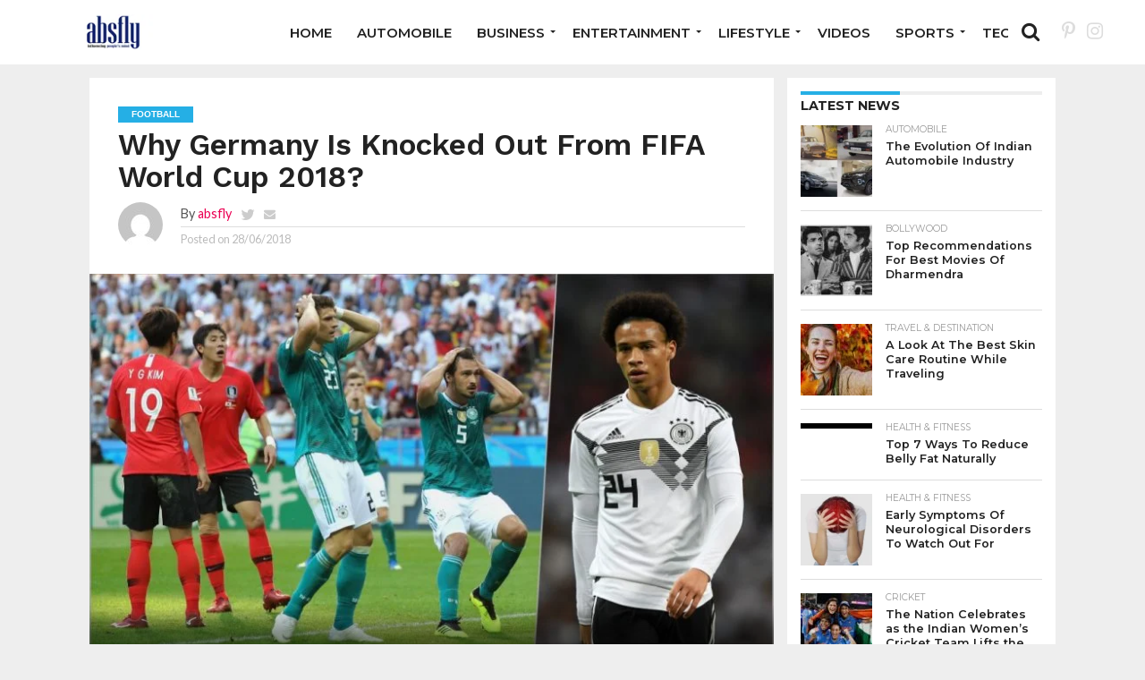

--- FILE ---
content_type: text/html; charset=UTF-8
request_url: https://www.absfly.com/fifa-world-cup-2018/
body_size: 24149
content:
<!DOCTYPE html>
<html lang="en-US">
<head>
<div>
<a href="https://socialmedia.hibro.co" style="display: none;">social media management</a>
<a href="https://sosyalmedya.hibro.co" style="display: none;">sosyal medya yönetimi</a>
<a href="https://hibro.co" style="display: none;">most famous advertising agency</a>
<a href="https://hibro.co" style="display: none;">en ünlü reklam ajansı</a>
<a href="https://logo.hibro.co" style="display: none;">logo designs</a>
<a href="https://logo.hibro.co" style="display: none;">logo tasarımı</a>
<a href="https://mobileapp.hibro.co" style="display: none;">mobile application prices</a>
<a href="https://yazilim.hibro.co" style="display: none;">mobil uygulama fiyatları</a>
<a href="https://webdesign.hibro.co" style="display: none;">professional web design</a>
<a href="https://yazilim.hibro.co" style="display: none;">profesyonel web tasarım</a>
<a href="https://seo.hibro.co" style="display: none;">seo agencies</a>
<a href="https://seo.hibro.co" style="display: none;">seo ajansları</a>
<a href="https://produksiyon.hibro.co" style="display: none;">kurumsal tanıtım filmi</a>
</div>
<meta charset="UTF-8" >
<meta name="viewport" id="viewport" content="width=device-width, initial-scale=1.0, maximum-scale=1.0, minimum-scale=1.0, user-scalable=no" />


<link rel="alternate" type="application/rss+xml" title="RSS 2.0" href="https://www.absfly.com/feed/" />
<link rel="alternate" type="text/xml" title="RSS .92" href="https://www.absfly.com/feed/rss/" />
<link rel="alternate" type="application/atom+xml" title="Atom 0.3" href="https://www.absfly.com/feed/atom/" />
<link rel="pingback" href="https://www.absfly.com/xmlrpc.php" />

<meta property="og:image" content="https://www.absfly.com/wp-content/uploads/2018/06/Germany-vs-South-Korea-784x441.jpg" />
<meta name="twitter:image" content="https://www.absfly.com/wp-content/uploads/2018/06/Germany-vs-South-Korea-784x441.jpg" />

<meta property="og:type" content="article" />
<meta property="og:description" content="Paulinho and Thiago Silva Rolled Brazil for 2nd Round Last night, Brazil smoothly entered the FIFA world cup 2018 for last 16 teams after the goal by Paulinho and Thiago against Serbia scoring 2-0 in each half. Five times world champion Brazil finished top of Group E, securing 7 points Mexico with 6 points. They have [&hellip;]" />
<meta name="twitter:card" content="summary">
<meta name="twitter:url" content="https://www.absfly.com/fifa-world-cup-2018/">
<meta name="twitter:title" content="Why Germany Is Knocked Out From FIFA World Cup 2018?">
<meta name="twitter:description" content="Paulinho and Thiago Silva Rolled Brazil for 2nd Round Last night, Brazil smoothly entered the FIFA world cup 2018 for last 16 teams after the goal by Paulinho and Thiago against Serbia scoring 2-0 in each half. Five times world champion Brazil finished top of Group E, securing 7 points Mexico with 6 points. They have [&hellip;]">


<meta name='robots' content='index, follow, max-image-preview:large, max-snippet:-1, max-video-preview:-1' />

	<!-- This site is optimized with the Yoast SEO plugin v25.6 - https://yoast.com/wordpress/plugins/seo/ -->
	<title>Why Germany Is Knocked Out From FIFA world cup 2018?</title>
	<meta name="description" content="Here in this article, you will get information about some team like Brazil, South Korea and Switzerland in the FIFA world cup 2018." />
	<link rel="canonical" href="https://www.absfly.com/fifa-world-cup-2018/" />
	<meta property="og:locale" content="en_US" />
	<meta property="og:type" content="article" />
	<meta property="og:title" content="Why Germany Is Knocked Out From FIFA world cup 2018?" />
	<meta property="og:description" content="Here in this article, you will get information about some team like Brazil, South Korea and Switzerland in the FIFA world cup 2018." />
	<meta property="og:url" content="https://www.absfly.com/fifa-world-cup-2018/" />
	<meta property="og:site_name" content="Absfly" />
	<meta property="article:publisher" content="https://www.facebook.com/absflynews" />
	<meta property="article:author" content="https://www.facebook.com/AbsflyNews" />
	<meta property="article:published_time" content="2018-06-28T11:18:12+00:00" />
	<meta property="article:modified_time" content="2018-06-28T11:49:26+00:00" />
	<meta property="og:image" content="https://www.absfly.com/wp-content/uploads/2018/06/Germany-vs-South-Korea-784x441.jpg" />
	<meta property="og:image:width" content="784" />
	<meta property="og:image:height" content="441" />
	<meta property="og:image:type" content="image/jpeg" />
	<meta name="author" content="absfly" />
	<meta name="twitter:card" content="summary_large_image" />
	<meta name="twitter:creator" content="@https://twitter.com/AbsflyNews" />
	<script type="application/ld+json" class="yoast-schema-graph">{"@context":"https://schema.org","@graph":[{"@type":"Article","@id":"https://www.absfly.com/fifa-world-cup-2018/#article","isPartOf":{"@id":"https://www.absfly.com/fifa-world-cup-2018/"},"author":{"name":"absfly","@id":"https://www.absfly.com/#/schema/person/7dce63d22b6aca6cfaf7d4adf46bc453"},"headline":"Why Germany Is Knocked Out From FIFA World Cup 2018?","datePublished":"2018-06-28T11:18:12+00:00","dateModified":"2018-06-28T11:49:26+00:00","mainEntityOfPage":{"@id":"https://www.absfly.com/fifa-world-cup-2018/"},"wordCount":433,"commentCount":0,"publisher":{"@id":"https://www.absfly.com/#organization"},"image":{"@id":"https://www.absfly.com/fifa-world-cup-2018/#primaryimage"},"thumbnailUrl":"https://www.absfly.com/wp-content/uploads/2018/06/Germany-vs-South-Korea-784x441.jpg","keywords":["Brazil","fifa","FIFA world cup 2018","Football","football world cup 2018","Germany","south korea","sports","world cup","world cup 2018"],"articleSection":["FootBall","Sports"],"inLanguage":"en-US","potentialAction":[{"@type":"CommentAction","name":"Comment","target":["https://www.absfly.com/fifa-world-cup-2018/#respond"]}]},{"@type":"WebPage","@id":"https://www.absfly.com/fifa-world-cup-2018/","url":"https://www.absfly.com/fifa-world-cup-2018/","name":"Why Germany Is Knocked Out From FIFA world cup 2018?","isPartOf":{"@id":"https://www.absfly.com/#website"},"primaryImageOfPage":{"@id":"https://www.absfly.com/fifa-world-cup-2018/#primaryimage"},"image":{"@id":"https://www.absfly.com/fifa-world-cup-2018/#primaryimage"},"thumbnailUrl":"https://www.absfly.com/wp-content/uploads/2018/06/Germany-vs-South-Korea-784x441.jpg","datePublished":"2018-06-28T11:18:12+00:00","dateModified":"2018-06-28T11:49:26+00:00","description":"Here in this article, you will get information about some team like Brazil, South Korea and Switzerland in the FIFA world cup 2018.","breadcrumb":{"@id":"https://www.absfly.com/fifa-world-cup-2018/#breadcrumb"},"inLanguage":"en-US","potentialAction":[{"@type":"ReadAction","target":["https://www.absfly.com/fifa-world-cup-2018/"]}]},{"@type":"ImageObject","inLanguage":"en-US","@id":"https://www.absfly.com/fifa-world-cup-2018/#primaryimage","url":"https://www.absfly.com/wp-content/uploads/2018/06/Germany-vs-South-Korea-784x441.jpg","contentUrl":"https://www.absfly.com/wp-content/uploads/2018/06/Germany-vs-South-Korea-784x441.jpg","width":784,"height":441,"caption":"Why Germany Is Knocked Out From Football World Cup 2018?"},{"@type":"BreadcrumbList","@id":"https://www.absfly.com/fifa-world-cup-2018/#breadcrumb","itemListElement":[{"@type":"ListItem","position":1,"name":"Home","item":"https://www.absfly.com/"},{"@type":"ListItem","position":2,"name":"Why Germany Is Knocked Out From FIFA World Cup 2018?"}]},{"@type":"WebSite","@id":"https://www.absfly.com/#website","url":"https://www.absfly.com/","name":"Absfly","description":"Multiple Niche Blogs","publisher":{"@id":"https://www.absfly.com/#organization"},"potentialAction":[{"@type":"SearchAction","target":{"@type":"EntryPoint","urlTemplate":"https://www.absfly.com/?s={search_term_string}"},"query-input":{"@type":"PropertyValueSpecification","valueRequired":true,"valueName":"search_term_string"}}],"inLanguage":"en-US"},{"@type":"Organization","@id":"https://www.absfly.com/#organization","name":"Absfly","url":"https://www.absfly.com/","logo":{"@type":"ImageObject","inLanguage":"en-US","@id":"https://www.absfly.com/#/schema/logo/image/","url":"https://www.absfly.com/wp-content/uploads/2020/08/cropped-logoas1-1.png","contentUrl":"https://www.absfly.com/wp-content/uploads/2020/08/cropped-logoas1-1.png","width":250,"height":50,"caption":"Absfly"},"image":{"@id":"https://www.absfly.com/#/schema/logo/image/"},"sameAs":["https://www.facebook.com/absflynews","https://www.instagram.com/absflynews/","https://in.pinterest.com/absflynews","https://youtu.be/D33DtJB2bg4"]},{"@type":"Person","@id":"https://www.absfly.com/#/schema/person/7dce63d22b6aca6cfaf7d4adf46bc453","name":"absfly","image":{"@type":"ImageObject","inLanguage":"en-US","@id":"https://www.absfly.com/#/schema/person/image/","url":"https://secure.gravatar.com/avatar/42fb4a68e31f5324b782a8be8cd055e3?s=96&d=mm&r=g","contentUrl":"https://secure.gravatar.com/avatar/42fb4a68e31f5324b782a8be8cd055e3?s=96&d=mm&r=g","caption":"absfly"},"sameAs":["https://www.absfly.com","https://www.facebook.com/AbsflyNews","https://x.com/https://twitter.com/AbsflyNews"],"url":"https://www.absfly.com/author/absfly/"}]}</script>
	<!-- / Yoast SEO plugin. -->


<link rel='dns-prefetch' href='//netdna.bootstrapcdn.com' />
<link rel='dns-prefetch' href='//fonts.googleapis.com' />
<link rel="alternate" type="application/rss+xml" title="Absfly &raquo; Feed" href="https://www.absfly.com/feed/" />
<link rel="alternate" type="application/rss+xml" title="Absfly &raquo; Comments Feed" href="https://www.absfly.com/comments/feed/" />
<link rel="alternate" type="application/rss+xml" title="Absfly &raquo; Why Germany Is Knocked Out From FIFA World Cup 2018? Comments Feed" href="https://www.absfly.com/fifa-world-cup-2018/feed/" />
		<!-- This site uses the Google Analytics by MonsterInsights plugin v9.4.1 - Using Analytics tracking - https://www.monsterinsights.com/ -->
		<!-- Note: MonsterInsights is not currently configured on this site. The site owner needs to authenticate with Google Analytics in the MonsterInsights settings panel. -->
					<!-- No tracking code set -->
				<!-- / Google Analytics by MonsterInsights -->
		<style id='classic-theme-styles-inline-css' type='text/css'>
/*! This file is auto-generated */
.wp-block-button__link{color:#fff;background-color:#32373c;border-radius:9999px;box-shadow:none;text-decoration:none;padding:calc(.667em + 2px) calc(1.333em + 2px);font-size:1.125em}.wp-block-file__button{background:#32373c;color:#fff;text-decoration:none}
</style>
<style id='global-styles-inline-css' type='text/css'>
:root{--wp--preset--aspect-ratio--square: 1;--wp--preset--aspect-ratio--4-3: 4/3;--wp--preset--aspect-ratio--3-4: 3/4;--wp--preset--aspect-ratio--3-2: 3/2;--wp--preset--aspect-ratio--2-3: 2/3;--wp--preset--aspect-ratio--16-9: 16/9;--wp--preset--aspect-ratio--9-16: 9/16;--wp--preset--color--black: #000000;--wp--preset--color--cyan-bluish-gray: #abb8c3;--wp--preset--color--white: #ffffff;--wp--preset--color--pale-pink: #f78da7;--wp--preset--color--vivid-red: #cf2e2e;--wp--preset--color--luminous-vivid-orange: #ff6900;--wp--preset--color--luminous-vivid-amber: #fcb900;--wp--preset--color--light-green-cyan: #7bdcb5;--wp--preset--color--vivid-green-cyan: #00d084;--wp--preset--color--pale-cyan-blue: #8ed1fc;--wp--preset--color--vivid-cyan-blue: #0693e3;--wp--preset--color--vivid-purple: #9b51e0;--wp--preset--gradient--vivid-cyan-blue-to-vivid-purple: linear-gradient(135deg,rgba(6,147,227,1) 0%,rgb(155,81,224) 100%);--wp--preset--gradient--light-green-cyan-to-vivid-green-cyan: linear-gradient(135deg,rgb(122,220,180) 0%,rgb(0,208,130) 100%);--wp--preset--gradient--luminous-vivid-amber-to-luminous-vivid-orange: linear-gradient(135deg,rgba(252,185,0,1) 0%,rgba(255,105,0,1) 100%);--wp--preset--gradient--luminous-vivid-orange-to-vivid-red: linear-gradient(135deg,rgba(255,105,0,1) 0%,rgb(207,46,46) 100%);--wp--preset--gradient--very-light-gray-to-cyan-bluish-gray: linear-gradient(135deg,rgb(238,238,238) 0%,rgb(169,184,195) 100%);--wp--preset--gradient--cool-to-warm-spectrum: linear-gradient(135deg,rgb(74,234,220) 0%,rgb(151,120,209) 20%,rgb(207,42,186) 40%,rgb(238,44,130) 60%,rgb(251,105,98) 80%,rgb(254,248,76) 100%);--wp--preset--gradient--blush-light-purple: linear-gradient(135deg,rgb(255,206,236) 0%,rgb(152,150,240) 100%);--wp--preset--gradient--blush-bordeaux: linear-gradient(135deg,rgb(254,205,165) 0%,rgb(254,45,45) 50%,rgb(107,0,62) 100%);--wp--preset--gradient--luminous-dusk: linear-gradient(135deg,rgb(255,203,112) 0%,rgb(199,81,192) 50%,rgb(65,88,208) 100%);--wp--preset--gradient--pale-ocean: linear-gradient(135deg,rgb(255,245,203) 0%,rgb(182,227,212) 50%,rgb(51,167,181) 100%);--wp--preset--gradient--electric-grass: linear-gradient(135deg,rgb(202,248,128) 0%,rgb(113,206,126) 100%);--wp--preset--gradient--midnight: linear-gradient(135deg,rgb(2,3,129) 0%,rgb(40,116,252) 100%);--wp--preset--font-size--small: 13px;--wp--preset--font-size--medium: 20px;--wp--preset--font-size--large: 36px;--wp--preset--font-size--x-large: 42px;--wp--preset--spacing--20: 0.44rem;--wp--preset--spacing--30: 0.67rem;--wp--preset--spacing--40: 1rem;--wp--preset--spacing--50: 1.5rem;--wp--preset--spacing--60: 2.25rem;--wp--preset--spacing--70: 3.38rem;--wp--preset--spacing--80: 5.06rem;--wp--preset--shadow--natural: 6px 6px 9px rgba(0, 0, 0, 0.2);--wp--preset--shadow--deep: 12px 12px 50px rgba(0, 0, 0, 0.4);--wp--preset--shadow--sharp: 6px 6px 0px rgba(0, 0, 0, 0.2);--wp--preset--shadow--outlined: 6px 6px 0px -3px rgba(255, 255, 255, 1), 6px 6px rgba(0, 0, 0, 1);--wp--preset--shadow--crisp: 6px 6px 0px rgba(0, 0, 0, 1);}:where(.is-layout-flex){gap: 0.5em;}:where(.is-layout-grid){gap: 0.5em;}body .is-layout-flex{display: flex;}.is-layout-flex{flex-wrap: wrap;align-items: center;}.is-layout-flex > :is(*, div){margin: 0;}body .is-layout-grid{display: grid;}.is-layout-grid > :is(*, div){margin: 0;}:where(.wp-block-columns.is-layout-flex){gap: 2em;}:where(.wp-block-columns.is-layout-grid){gap: 2em;}:where(.wp-block-post-template.is-layout-flex){gap: 1.25em;}:where(.wp-block-post-template.is-layout-grid){gap: 1.25em;}.has-black-color{color: var(--wp--preset--color--black) !important;}.has-cyan-bluish-gray-color{color: var(--wp--preset--color--cyan-bluish-gray) !important;}.has-white-color{color: var(--wp--preset--color--white) !important;}.has-pale-pink-color{color: var(--wp--preset--color--pale-pink) !important;}.has-vivid-red-color{color: var(--wp--preset--color--vivid-red) !important;}.has-luminous-vivid-orange-color{color: var(--wp--preset--color--luminous-vivid-orange) !important;}.has-luminous-vivid-amber-color{color: var(--wp--preset--color--luminous-vivid-amber) !important;}.has-light-green-cyan-color{color: var(--wp--preset--color--light-green-cyan) !important;}.has-vivid-green-cyan-color{color: var(--wp--preset--color--vivid-green-cyan) !important;}.has-pale-cyan-blue-color{color: var(--wp--preset--color--pale-cyan-blue) !important;}.has-vivid-cyan-blue-color{color: var(--wp--preset--color--vivid-cyan-blue) !important;}.has-vivid-purple-color{color: var(--wp--preset--color--vivid-purple) !important;}.has-black-background-color{background-color: var(--wp--preset--color--black) !important;}.has-cyan-bluish-gray-background-color{background-color: var(--wp--preset--color--cyan-bluish-gray) !important;}.has-white-background-color{background-color: var(--wp--preset--color--white) !important;}.has-pale-pink-background-color{background-color: var(--wp--preset--color--pale-pink) !important;}.has-vivid-red-background-color{background-color: var(--wp--preset--color--vivid-red) !important;}.has-luminous-vivid-orange-background-color{background-color: var(--wp--preset--color--luminous-vivid-orange) !important;}.has-luminous-vivid-amber-background-color{background-color: var(--wp--preset--color--luminous-vivid-amber) !important;}.has-light-green-cyan-background-color{background-color: var(--wp--preset--color--light-green-cyan) !important;}.has-vivid-green-cyan-background-color{background-color: var(--wp--preset--color--vivid-green-cyan) !important;}.has-pale-cyan-blue-background-color{background-color: var(--wp--preset--color--pale-cyan-blue) !important;}.has-vivid-cyan-blue-background-color{background-color: var(--wp--preset--color--vivid-cyan-blue) !important;}.has-vivid-purple-background-color{background-color: var(--wp--preset--color--vivid-purple) !important;}.has-black-border-color{border-color: var(--wp--preset--color--black) !important;}.has-cyan-bluish-gray-border-color{border-color: var(--wp--preset--color--cyan-bluish-gray) !important;}.has-white-border-color{border-color: var(--wp--preset--color--white) !important;}.has-pale-pink-border-color{border-color: var(--wp--preset--color--pale-pink) !important;}.has-vivid-red-border-color{border-color: var(--wp--preset--color--vivid-red) !important;}.has-luminous-vivid-orange-border-color{border-color: var(--wp--preset--color--luminous-vivid-orange) !important;}.has-luminous-vivid-amber-border-color{border-color: var(--wp--preset--color--luminous-vivid-amber) !important;}.has-light-green-cyan-border-color{border-color: var(--wp--preset--color--light-green-cyan) !important;}.has-vivid-green-cyan-border-color{border-color: var(--wp--preset--color--vivid-green-cyan) !important;}.has-pale-cyan-blue-border-color{border-color: var(--wp--preset--color--pale-cyan-blue) !important;}.has-vivid-cyan-blue-border-color{border-color: var(--wp--preset--color--vivid-cyan-blue) !important;}.has-vivid-purple-border-color{border-color: var(--wp--preset--color--vivid-purple) !important;}.has-vivid-cyan-blue-to-vivid-purple-gradient-background{background: var(--wp--preset--gradient--vivid-cyan-blue-to-vivid-purple) !important;}.has-light-green-cyan-to-vivid-green-cyan-gradient-background{background: var(--wp--preset--gradient--light-green-cyan-to-vivid-green-cyan) !important;}.has-luminous-vivid-amber-to-luminous-vivid-orange-gradient-background{background: var(--wp--preset--gradient--luminous-vivid-amber-to-luminous-vivid-orange) !important;}.has-luminous-vivid-orange-to-vivid-red-gradient-background{background: var(--wp--preset--gradient--luminous-vivid-orange-to-vivid-red) !important;}.has-very-light-gray-to-cyan-bluish-gray-gradient-background{background: var(--wp--preset--gradient--very-light-gray-to-cyan-bluish-gray) !important;}.has-cool-to-warm-spectrum-gradient-background{background: var(--wp--preset--gradient--cool-to-warm-spectrum) !important;}.has-blush-light-purple-gradient-background{background: var(--wp--preset--gradient--blush-light-purple) !important;}.has-blush-bordeaux-gradient-background{background: var(--wp--preset--gradient--blush-bordeaux) !important;}.has-luminous-dusk-gradient-background{background: var(--wp--preset--gradient--luminous-dusk) !important;}.has-pale-ocean-gradient-background{background: var(--wp--preset--gradient--pale-ocean) !important;}.has-electric-grass-gradient-background{background: var(--wp--preset--gradient--electric-grass) !important;}.has-midnight-gradient-background{background: var(--wp--preset--gradient--midnight) !important;}.has-small-font-size{font-size: var(--wp--preset--font-size--small) !important;}.has-medium-font-size{font-size: var(--wp--preset--font-size--medium) !important;}.has-large-font-size{font-size: var(--wp--preset--font-size--large) !important;}.has-x-large-font-size{font-size: var(--wp--preset--font-size--x-large) !important;}
:where(.wp-block-post-template.is-layout-flex){gap: 1.25em;}:where(.wp-block-post-template.is-layout-grid){gap: 1.25em;}
:where(.wp-block-columns.is-layout-flex){gap: 2em;}:where(.wp-block-columns.is-layout-grid){gap: 2em;}
:root :where(.wp-block-pullquote){font-size: 1.5em;line-height: 1.6;}
</style>
<link rel='stylesheet' id='wpo_min-header-0-css' href='https://www.absfly.com/wp-content/cache/wpo-minify/1745399556/assets/wpo-minify-header-7b5f3d5a.min.css' type='text/css' media='all' />
<!--[if lt IE 10]>
<link rel='stylesheet' id='mvp-iecss-css' href='https://www.absfly.com/wp-content/themes/flex-mag/css/iecss.css' type='text/css' media='all' />
<![endif]-->
<link rel='stylesheet' id='wpo_min-header-2-css' href='https://www.absfly.com/wp-content/cache/wpo-minify/1745399556/assets/wpo-minify-header-56482063.min.css' type='text/css' media='all' />
<script type="text/javascript" id="jquery-js-after">
/* <![CDATA[ */
jQuery(document).ready(function() {
	jQuery(".79f8459147163fa97482bb4bb4250232").click(function() {
		jQuery.post(
			"https://www.absfly.com/wp-admin/admin-ajax.php", {
				"action": "quick_adsense_onpost_ad_click",
				"quick_adsense_onpost_ad_index": jQuery(this).attr("data-index"),
				"quick_adsense_nonce": "e6da8c16bb",
			}, function(response) { }
		);
	});
});
/* ]]> */
</script>
<script type="text/javascript" src="https://www.absfly.com/wp-content/cache/wpo-minify/1745399556/assets/wpo-minify-header-7b5b0e49.min.js" id="wpo_min-header-0-js"></script>

<style type='text/css'>

#wallpaper {
	background: url() no-repeat 50% 0;
	}
body,
.blog-widget-text p,
.feat-widget-text p,
.post-info-right,
span.post-excerpt,
span.feat-caption,
span.soc-count-text,
#content-main p,
#commentspopup .comments-pop,
.archive-list-text p,
.author-box-bot p,
#post-404 p,
.foot-widget,
#home-feat-text p,
.feat-top2-left-text p,
.feat-wide1-text p,
.feat-wide4-text p,
#content-main table,
.foot-copy p,
.video-main-text p {
	font-family: 'Lato', sans-serif;
	}

a,
a:visited,
.post-info-name a {
	color: #eb0254;
	}

a:hover {
	color: #999999;
	}

.fly-but-wrap,
span.feat-cat,
span.post-head-cat,
.prev-next-text a,
.prev-next-text a:visited,
.prev-next-text a:hover {
	background: #000000;
	}

.fly-but-wrap {
	background: #000000;
	}

.fly-but-wrap span {
	background: #ffffff;
	}

.woocommerce .star-rating span:before {
	color: #000000;
	}

.woocommerce .widget_price_filter .ui-slider .ui-slider-range,
.woocommerce .widget_price_filter .ui-slider .ui-slider-handle {
	background-color: #000000;
	}

.woocommerce span.onsale,
.woocommerce #respond input#submit.alt,
.woocommerce a.button.alt,
.woocommerce button.button.alt,
.woocommerce input.button.alt,
.woocommerce #respond input#submit.alt:hover,
.woocommerce a.button.alt:hover,
.woocommerce button.button.alt:hover,
.woocommerce input.button.alt:hover {
	background-color: #000000;
	}

span.post-header {
	border-top: 4px solid #000000;
	}

#main-nav-wrap,
nav.main-menu-wrap,
.nav-logo,
.nav-right-wrap,
.nav-menu-out,
.nav-logo-out,
#head-main-top {
	-webkit-backface-visibility: hidden;
	background: #000000;
	}

nav.main-menu-wrap ul li a,
.nav-menu-out:hover ul li:hover a,
.nav-menu-out:hover span.nav-search-but:hover i,
.nav-menu-out:hover span.nav-soc-but:hover i,
span.nav-search-but i,
span.nav-soc-but i {
	color: #ffffff;
	}

.nav-menu-out:hover li.menu-item-has-children:hover a:after,
nav.main-menu-wrap ul li.menu-item-has-children a:after {
	border-color: #ffffff transparent transparent transparent;
	}

.nav-menu-out:hover ul li a,
.nav-menu-out:hover span.nav-search-but i,
.nav-menu-out:hover span.nav-soc-but i {
	color: #fdacc8;
	}

.nav-menu-out:hover li.menu-item-has-children a:after {
	border-color: #fdacc8 transparent transparent transparent;
	}

.nav-menu-out:hover ul li ul.mega-list li a,
.side-list-text p,
.row-widget-text p,
.blog-widget-text h2,
.feat-widget-text h2,
.archive-list-text h2,
h2.author-list-head a,
.mvp-related-text a {
	color: #222222;
	}

ul.mega-list li:hover a,
ul.side-list li:hover .side-list-text p,
ul.row-widget-list li:hover .row-widget-text p,
ul.blog-widget-list li:hover .blog-widget-text h2,
.feat-widget-wrap:hover .feat-widget-text h2,
ul.archive-list li:hover .archive-list-text h2,
ul.archive-col-list li:hover .archive-list-text h2,
h2.author-list-head a:hover,
.mvp-related-posts ul li:hover .mvp-related-text a {
	color: #999999 !important;
	}

span.more-posts-text,
a.inf-more-but,
#comments-button a,
#comments-button span.comment-but-text {
	border: 1px solid #eb0254;
	}

span.more-posts-text,
a.inf-more-but,
#comments-button a,
#comments-button span.comment-but-text {
	color: #eb0254 !important;
	}

#comments-button a:hover,
#comments-button span.comment-but-text:hover,
a.inf-more-but:hover,
span.more-posts-text:hover {
	background: #eb0254;
	}

nav.main-menu-wrap ul li a,
ul.col-tabs li a,
nav.fly-nav-menu ul li a,
.foot-menu .menu li a {
	font-family: 'Montserrat', sans-serif;
	}

.feat-top2-right-text h2,
.side-list-text p,
.side-full-text p,
.row-widget-text p,
.feat-widget-text h2,
.blog-widget-text h2,
.prev-next-text a,
.prev-next-text a:visited,
.prev-next-text a:hover,
span.post-header,
.archive-list-text h2,
#woo-content h1.page-title,
.woocommerce div.product .product_title,
.woocommerce ul.products li.product h3,
.video-main-text h2,
.mvp-related-text a {
	font-family: 'Montserrat', sans-serif;
	}

.feat-wide-sub-text h2,
#home-feat-text h2,
.feat-top2-left-text h2,
.feat-wide1-text h2,
.feat-wide4-text h2,
.feat-wide5-text h2,
h1.post-title,
#content-main h1.post-title,
#post-404 h1,
h1.post-title-wide,
#content-main blockquote p,
#commentspopup #content-main h1 {
	font-family: 'Work Sans', sans-serif;
	}

h3.home-feat-title,
h3.side-list-title,
#infscr-loading,
.score-nav-menu select,
h1.cat-head,
h1.arch-head,
h2.author-list-head,
h3.foot-head,
.woocommerce ul.product_list_widget span.product-title,
.woocommerce ul.product_list_widget li a,
.woocommerce #reviews #comments ol.commentlist li .comment-text p.meta,
.woocommerce .related h2,
.woocommerce div.product .woocommerce-tabs .panel h2,
.woocommerce div.product .product_title,
#content-main h1,
#content-main h2,
#content-main h3,
#content-main h4,
#content-main h5,
#content-main h6 {
	font-family: 'Work Sans', sans-serif;
	}

</style>
	
<style type="text/css">


.post-cont-out,
.post-cont-in {
	margin-right: 0;
	}

.nav-links {
	display: none;
	}




#fly-wrap {
	background: #fff;
	}
ul.fly-bottom-soc li {
	border-top: 1px solid #666;
	}
nav.fly-nav-menu ul li {
	border-top: 1px solid #ddd;
	}
nav.fly-nav-menu ul li a {
	color: #555;
	}
nav.fly-nav-menu ul li a:hover {
	color: #bbb;
	}
nav.fly-nav-menu ul li ul.sub-menu {
	border-top: 1px solid #ddd;
	}



	

</style>

<style type="text/css" id="custom-background-css">
body.custom-background { background-color: #eeeeee; }
</style>
			<style type="text/css" id="wp-custom-css">
			ul {list-style: none !important;}		</style>
		 

<script async src="https://www.googletagmanager.com/gtag/js?id=UA-102352550-1"></script>
<script>
  window.dataLayer = window.dataLayer || [];
  function gtag(){dataLayer.push(arguments);}
  gtag('js', new Date());

  gtag('config', 'UA-102352550-1');
</script>

</head>

<body data-rsssl=1 class="post-template-default single single-post postid-75518 single-format-standard custom-background">

	<div id="site" class="left relative">
		<div id="site-wrap" class="left relative">
						<div id="fly-wrap">
	<div class="fly-wrap-out">
		<div class="fly-side-wrap">
			<ul class="fly-bottom-soc left relative">
																																									<li class="rss-soc">
						<a href="https://www.absfly.com/feed/rss/" target="_blank">
						<i class="fa fa-rss fa-2"></i>
						</a>
					</li>
							</ul>
		</div><!--fly-side-wrap-->
		<div class="fly-wrap-in">
			<div id="fly-menu-wrap">
				<nav class="fly-nav-menu left relative">
					<div class="menu"><ul>
<li class="page_item page-item-27"><a href="https://www.absfly.com/about-us/">About us</a></li>
<li class="page_item page-item-219"><a href="https://www.absfly.com/authors-list/">Authors List</a></li>
<li class="page_item page-item-29"><a href="https://www.absfly.com/contact-us/">Contact Us</a></li>
<li class="page_item page-item-174"><a href="https://www.absfly.com/full-width-page/">Full-Width Page</a></li>
<li class="page_item page-item-179"><a href="https://www.absfly.com/absfly/">Home</a></li>
<li class="page_item page-item-177"><a href="https://www.absfly.com/latest-news/">Latest News</a></li>
</ul></div>
				</nav>
			</div><!--fly-menu-wrap-->
		</div><!--fly-wrap-in-->
	</div><!--fly-wrap-out-->
</div><!--fly-wrap-->			<div id="head-main-wrap" class="left relative">
				<div id="head-main-top" class="left relative">
																																									</div><!--head-main-top-->
				<div id="main-nav-wrap">
					<div class="nav-out">
						<div class="nav-in">
							<div id="main-nav-cont" class="left" itemscope itemtype="http://schema.org/Organization">
								<div class="nav-logo-out">
									<div class="nav-left-wrap left relative">
									<div class="fly-but-wrap left relative mobile-block">
                                        <span></span>
                                        <span></span>
                                        <span></span>
                                        <span></span>
									</div><!--fly-but-wrap-->
																					<div class="nav-logo left">
																									<a itemprop="url" href="https://www.absfly.com/"><img itemprop="logo" src="https://www.absfly.com/wp-content/uploads/2020/08/cropped-logoas.png" alt="Absfly" data-rjs="2" /></a>
																																					<h2 class="mvp-logo-title">Absfly</h2>
																							</div><!--nav-logo-->
																			</div><!--nav-left-wrap-->
									<div class="nav-logo-in">
										<div class="nav-menu-out">
											<div class="nav-menu-in">
												<nav class="main-menu-wrap left">
													<div class="menu-main-menu-container"><ul id="menu-main-menu" class="menu"><li id="menu-item-76423" class="menu-item menu-item-type-post_type menu-item-object-page menu-item-home menu-item-76423"><a href="https://www.absfly.com/absfly/">Home</a></li>
<li id="menu-item-76424" class="menu-item menu-item-type-taxonomy menu-item-object-category menu-item-76424"><a href="https://www.absfly.com/category/automobile/">Automobile</a></li>
<li id="menu-item-76397" class="menu-item menu-item-type-taxonomy menu-item-object-category menu-item-has-children menu-item-76397"><a href="https://www.absfly.com/category/business/">Business</a>
<ul class="sub-menu">
	<li id="menu-item-76398" class="menu-item menu-item-type-taxonomy menu-item-object-category menu-item-76398"><a href="https://www.absfly.com/category/education/">Education</a></li>
	<li id="menu-item-76414" class="menu-item menu-item-type-taxonomy menu-item-object-category menu-item-76414"><a href="https://www.absfly.com/category/politics/">Politics</a></li>
</ul>
</li>
<li id="menu-item-76399" class="menu-item menu-item-type-taxonomy menu-item-object-category menu-item-has-children menu-item-76399"><a href="https://www.absfly.com/category/entertainment/">Entertainment</a>
<ul class="sub-menu">
	<li id="menu-item-76396" class="menu-item menu-item-type-taxonomy menu-item-object-category menu-item-76396"><a href="https://www.absfly.com/category/latest-bollywood-news-and-gossip/">Bollywood</a></li>
	<li id="menu-item-76405" class="menu-item menu-item-type-taxonomy menu-item-object-category menu-item-76405"><a href="https://www.absfly.com/category/hollywood/">Hollywood</a></li>
	<li id="menu-item-76400" class="menu-item menu-item-type-taxonomy menu-item-object-category menu-item-76400"><a href="https://www.absfly.com/category/entertainment/film-reviews/">Film Reviews</a></li>
	<li id="menu-item-76401" class="menu-item menu-item-type-taxonomy menu-item-object-category menu-item-76401"><a href="https://www.absfly.com/category/entertainment/regional-films/">Regional Films</a></li>
	<li id="menu-item-76402" class="menu-item menu-item-type-taxonomy menu-item-object-category menu-item-76402"><a href="https://www.absfly.com/category/entertainment/tv-serials/">TV Serials</a></li>
	<li id="menu-item-76403" class="menu-item menu-item-type-taxonomy menu-item-object-category menu-item-76403"><a href="https://www.absfly.com/category/entertainment/world-music/">World Music</a></li>
</ul>
</li>
<li id="menu-item-76406" class="menu-item menu-item-type-taxonomy menu-item-object-category menu-item-has-children menu-item-76406"><a href="https://www.absfly.com/category/lifestyle/">Lifestyle</a>
<ul class="sub-menu">
	<li id="menu-item-76407" class="menu-item menu-item-type-taxonomy menu-item-object-category menu-item-76407"><a href="https://www.absfly.com/category/lifestyle/fashion-beauty/">Fashion &amp; Beauty</a></li>
	<li id="menu-item-76408" class="menu-item menu-item-type-taxonomy menu-item-object-category menu-item-76408"><a href="https://www.absfly.com/category/lifestyle/health-fitness-lifestyle-india/">Health &amp; Fitness</a></li>
	<li id="menu-item-76409" class="menu-item menu-item-type-taxonomy menu-item-object-category menu-item-76409"><a href="https://www.absfly.com/category/lifestyle/love-relationship/">Love &amp; Relationship</a></li>
	<li id="menu-item-76410" class="menu-item menu-item-type-taxonomy menu-item-object-category menu-item-76410"><a href="https://www.absfly.com/category/lifestyle/travel-destination/">Travel &amp; Destination</a></li>
	<li id="menu-item-76411" class="menu-item menu-item-type-taxonomy menu-item-object-category menu-item-76411"><a href="https://www.absfly.com/category/lifestyle/women-empowerment-blogs/">Women Empowerment</a></li>
	<li id="menu-item-76412" class="menu-item menu-item-type-taxonomy menu-item-object-category menu-item-76412"><a href="https://www.absfly.com/category/lifestyle/world-culture-festivals/">World Culture &amp; Festivals</a></li>
</ul>
</li>
<li id="menu-item-76422" class="menu-item menu-item-type-taxonomy menu-item-object-category menu-item-76422"><a href="https://www.absfly.com/category/videos/">Videos</a></li>
<li id="menu-item-76415" class="menu-item menu-item-type-taxonomy menu-item-object-category current-post-ancestor current-menu-parent current-post-parent menu-item-has-children menu-item-76415"><a href="https://www.absfly.com/category/sports/">Sports</a>
<ul class="sub-menu">
	<li id="menu-item-76417" class="menu-item menu-item-type-taxonomy menu-item-object-category current-post-ancestor current-menu-parent current-post-parent menu-item-76417"><a href="https://www.absfly.com/category/sports/football/">FootBall</a></li>
	<li id="menu-item-76416" class="menu-item menu-item-type-taxonomy menu-item-object-category menu-item-76416"><a href="https://www.absfly.com/category/sports/cricket/">Cricket</a></li>
	<li id="menu-item-76419" class="menu-item menu-item-type-taxonomy menu-item-object-category menu-item-76419"><a href="https://www.absfly.com/category/sports/tennis/">Tennis</a></li>
</ul>
</li>
<li id="menu-item-76421" class="menu-item menu-item-type-taxonomy menu-item-object-category menu-item-76421"><a href="https://www.absfly.com/category/technology/">Technology</a></li>
</ul></div>												</nav>
											</div><!--nav-menu-in-->
											<div class="nav-right-wrap relative">
												<div class="nav-search-wrap left relative">
													<span class="nav-search-but left"><i class="fa fa-search fa-2"></i></span>
													<div class="search-fly-wrap">
														<form method="get" id="searchform" action="https://www.absfly.com/">
	<input type="text" name="s" id="s" value="Type search term and press enter" onfocus='if (this.value == "Type search term and press enter") { this.value = ""; }' onblur='if (this.value == "") { this.value = "Type search term and press enter"; }' />
	<input type="hidden" id="searchsubmit" value="Search" />
</form>													</div><!--search-fly-wrap-->
													
								
										
											
												
												</div>
												
												<div class="header-icon">
													<a href="https://in.pinterest.com/absflynews/" target="”_blank”" rel="noopener noreferrer"><i class="fa fa-pinterest-p" aria-hidden="true"></i></a>
									
										<a href="https://www.instagram.com/absflynews/" target="”_blank”" rel="noopener noreferrer"><i class="fa fa-instagram" aria-hidden="true"></i></a>
												</div>
												<!--nav-search-wrap-->
												
											</div><!--nav-right-wrap-->
										</div><!--nav-menu-out-->
									</div><!--nav-logo-in-->
								</div><!--nav-logo-out-->
							</div><!--main-nav-cont-->
						</div><!--nav-in-->
					</div><!--nav-out-->
				</div><!--main-nav-wrap-->
			</div><!--head-main-wrap-->
										<div id="body-main-wrap" class="left relative" itemscope itemtype="http://schema.org/NewsArticle">
					<meta itemscope itemprop="mainEntityOfPage"  itemType="https://schema.org/WebPage" itemid="https://www.absfly.com/fifa-world-cup-2018/"/>
																																			<div class="body-main-out relative">
					<div class="body-main-in">
						<div id="body-main-cont" class="left relative">
																		<div id="post-main-wrap" class="left relative">
	<div class="post-wrap-out1">
		<div class="post-wrap-in1">
			<div id="post-left-col" class="relative">
									<article id="post-area" class="post-75518 post type-post status-publish format-standard has-post-thumbnail hentry category-football category-sports tag-brazil tag-fifa tag-fifa-world-cup-2018 tag-football tag-football-world-cup-2018 tag-germany tag-south-korea tag-sports tag-world-cup tag-world-cup-2018">
													<header id="post-header">
																	<a class="post-cat-link" href="https://www.absfly.com/category/sports/football/"><span class="post-head-cat">FootBall</span></a>
																<h1 class="post-title entry-title left" itemprop="headline">Why Germany Is Knocked Out From FIFA World Cup 2018?</h1>
																	<div id="post-info-wrap" class="left relative">
										<div class="post-info-out">
											<div class="post-info-img left relative">
												<img alt='' src='https://secure.gravatar.com/avatar/42fb4a68e31f5324b782a8be8cd055e3?s=50&#038;d=mm&#038;r=g' srcset='https://secure.gravatar.com/avatar/42fb4a68e31f5324b782a8be8cd055e3?s=100&#038;d=mm&#038;r=g 2x' class='avatar avatar-50 photo' height='50' width='50' decoding='async'/>											</div><!--post-info-img-->
											<div class="post-info-in">
												<div class="post-info-right left relative">
													<div class="post-info-name left relative" itemprop="author" itemscope itemtype="https://schema.org/Person">
														<span class="post-info-text">By</span> <span class="author-name vcard fn author" itemprop="name"><a href="https://www.absfly.com/author/absfly/" title="Posts by absfly" rel="author">absfly</a></span> <span class="author-twitter"><a href="https://twitter.com/AbsflyNews" class="twitter-but" target="_blank"><i class="fa fa-twitter fa-2"></i></a></span> <span class="author-email"><a href="mailto:admin@absfly.com"><i class="fa fa-envelope fa-2"></i></a></span>													</div><!--post-info-name-->
													<div class="post-info-date left relative">
														<span class="post-info-text">Posted on</span> <span class="post-date updated"><time class="post-date updated" itemprop="datePublished" datetime="2018-06-28">28/06/2018</time></span>
														<meta itemprop="dateModified" content="2018-06-28"/>
													</div><!--post-info-date-->
												</div><!--post-info-right-->
											</div><!--post-info-in-->
										</div><!--post-info-out-->
									</div><!--post-info-wrap-->
															</header><!--post-header-->
																																																									<div id="post-feat-img" class="left relative" itemprop="image" itemscope itemtype="https://schema.org/ImageObject">
												<img width="784" height="441" src="https://www.absfly.com/wp-content/uploads/2018/06/Germany-vs-South-Korea-784x441.jpg" class="attachment- size- wp-post-image" alt="FIFA world cup 2018" decoding="async" fetchpriority="high" srcset="https://www.absfly.com/wp-content/uploads/2018/06/Germany-vs-South-Korea-784x441.jpg 784w, https://www.absfly.com/wp-content/uploads/2018/06/Germany-vs-South-Korea-784x441-150x84.jpg 150w, https://www.absfly.com/wp-content/uploads/2018/06/Germany-vs-South-Korea-784x441-300x169.jpg 300w, https://www.absfly.com/wp-content/uploads/2018/06/Germany-vs-South-Korea-784x441-768x432.jpg 768w" sizes="(max-width: 784px) 100vw, 784px" />																								<meta itemprop="url" content="https://www.absfly.com/wp-content/uploads/2018/06/Germany-vs-South-Korea-784x441.jpg">
												<meta itemprop="width" content="784">
												<meta itemprop="height" content="441">
												<div class="post-feat-text">
																																						</div><!--post-feat-text-->
											</div><!--post-feat-img-->
																																														<div id="content-area" itemprop="articleBody" class="post-75518 post type-post status-publish format-standard has-post-thumbnail hentry category-football category-sports tag-brazil tag-fifa tag-fifa-world-cup-2018 tag-football tag-football-world-cup-2018 tag-germany tag-south-korea tag-sports tag-world-cup tag-world-cup-2018">
							<div class="post-cont-out">
								<div class="post-cont-in">
									<div id="content-main" class="left relative">

																															
																											<section class="social-sharing-top">
											    
										
<a href="#" onclick="window.open('http://www.facebook.com/sharer.php?u=https://www.absfly.com/fifa-world-cup-2018/&amp;t=Why Germany Is Knocked Out From FIFA World Cup 2018?', 'facebookShare', 'width=626,height=436'); return false;" title="Share on Facebook"><div class="facebook-share"><span class="fb-but1"><i class="fa fa-facebook fa-2"></i></span><span class="social-text">Share</span></div></a>




<a href="#" onclick="window.open('http://twitter.com/share?text=Why Germany Is Knocked Out From FIFA World Cup 2018? -&amp;url=https://www.absfly.com/fifa-world-cup-2018/', 'twitterShare', 'width=626,height=436'); return false;" title="Tweet This Post"><div class="twitter-share"><span class="twitter-but1"><i class="fa fa-twitter fa-2"></i></span><span class="social-text">Tweet</span></div></a>

<a href="#" onclick="window.open('https://www.instagram.com/share?text=Why Germany Is Knocked Out From FIFA World Cup 2018? -&amp;url=https://www.absfly.com/fifa-world-cup-2018/', 'instagramShare', 'width=626,height=436'); return false;" title="Instagram This Post"><div class="instagram-share"><span class="instagram-but1"><i class="fa fa-instagram fa-2"></i></span><span class="social-text">Instagram</span></div></a>

<a href="#" onclick="window.open('http://quora.com/share?text=Why Germany Is Knocked Out From FIFA World Cup 2018? -&amp;url=https://www.absfly.com/fifa-world-cup-2018/', 'quoraShare', 'width=626,height=436'); return false;" title="Quora This Post"><div class="quora-share"><span class="quora-but1"><i class="fa fa-quora fa-2"></i></span><span class="social-text">Quora</span></div></a>





<a href="whatsapp://send?text=Why Germany Is Knocked Out From FIFA World Cup 2018? https://www.absfly.com/fifa-world-cup-2018/"><div class="whatsapp-share"><span class="whatsapp-but1"><i class="fa fa-whatsapp fa-2"></i></span><span class="social-text">Share</span></div></a>



<a href="#" onclick="window.open('http://pinterest.com/pin/create/button/?url=https://www.absfly.com/fifa-world-cup-2018/&amp;media=https://www.absfly.com/wp-content/uploads/2018/06/Germany-vs-South-Korea-784x441.jpg&amp;description=Why Germany Is Knocked Out From FIFA World Cup 2018?', 'pinterestShare', 'width=750,height=350'); return false;" title="Pin This Post"><div class="pinterest-share"><span class="pinterest-but1"><i class="fa fa-pinterest-p fa-2"></i></span><span class="social-text">Share</span></div></a>




																																				</section><!--social-sharing-top-->
																														<div class="79f8459147163fa97482bb4bb4250232" data-index="7" style="float: none; margin:10px 0 10px 0; text-align:center;">
<script async src="https://pagead2.googlesyndication.com/pagead/js/adsbygoogle.js?client=ca-pub-9302679796702000"
     crossorigin="anonymous"></script>
<!-- Link Ads abs [previously link ad unit] -->
<ins class="adsbygoogle"
     style="display:block"
     data-ad-client="ca-pub-9302679796702000"
     data-ad-slot="4551650265"
     data-ad-format="auto"
     data-full-width-responsive="true"></ins>
<script>
     (adsbygoogle = window.adsbygoogle || []).push({});
</script>
</div>
<h2 style="text-align: justify;">Paulinho and Thiago Silva Rolled Brazil for 2nd Round</h2>
<p style="text-align: justify;">Last night, Brazil smoothly entered the <a href="https://www.absfly.com/world-cup-2019-schedule-timetable/"><strong>FIFA world cup 2018</strong></a> for last 16 teams after the goal by Paulinho and Thiago against Serbia scoring 2-0 in each half. Five times world champion Brazil finished top of Group E, securing 7 points Mexico with 6 points. They have never lost to the Mexican in last three World Cup although they scored 0-0 in 2010. The most interesting fact about Brazil is that they have qualified from Round 1 Group Stage of the World Cup. And move forward for the 13th Consecutive tournament and won 19 out of 24 matches under <strong>brazil world cup 2018 coach</strong>, Tite.</p><!--CusAds0-->
<p style="text-align: justify;"><img decoding="async" class="size-large wp-image-75524 aligncenter" src="https://www.absfly.com/wp-content/uploads/2018/06/muller-germany-south-korea-out-world-cup-1024x570.jpg" alt="football in south Korea" width="810" height="451" srcset="https://www.absfly.com/wp-content/uploads/2018/06/muller-germany-south-korea-out-world-cup-1024x570.jpg 1024w, https://www.absfly.com/wp-content/uploads/2018/06/muller-germany-south-korea-out-world-cup-150x84.jpg 150w, https://www.absfly.com/wp-content/uploads/2018/06/muller-germany-south-korea-out-world-cup-300x167.jpg 300w, https://www.absfly.com/wp-content/uploads/2018/06/muller-germany-south-korea-out-world-cup-768x428.jpg 768w, https://www.absfly.com/wp-content/uploads/2018/06/muller-germany-south-korea-out-world-cup-810x451.jpg 810w, https://www.absfly.com/wp-content/uploads/2018/06/muller-germany-south-korea-out-world-cup-1140x635.jpg 1140w, https://www.absfly.com/wp-content/uploads/2018/06/muller-germany-south-korea-out-world-cup.jpg 1300w" sizes="(max-width: 810px) 100vw, 810px" />
<!--CusAds0-->
</p><!--CusAds0-->
<h2 style="text-align: justify;">Historic Victory of South Korean Republic</h2>
<p style="text-align: justify;">First time in the history of FIFA world cup championship South Korea defeated Germany. Last year <a href="https://www.absfly.com/how-to-choose-a-tennis-racquet-for-intermediate/"><strong>football in South Korea</strong></a>, champions knocked out. After beaten by 2-0 against the South Korean Republic, booked themselves a premature exist this year. Also, Germany becomes fourth defending champions to be eliminated from the group stage in last five world cup. Only second time to be eliminated from first round since 1938 and first ever defeat against any Asian Countries.</p><!--CusAds0-->
<p style="text-align: justify;">Kim Yong Gowan sealed their fate with a 94th-minute goal, initially given as offside. But a new technique VAR turned the decision in favor of South Korea as the ball came off Niklas Sule.</p>
<p style="text-align: justify;">Although South Korea does not qualify for next stage. This win against last year champion surely gave them a breathtaking and rememberable moment in the history of world cup.</p><div class="79f8459147163fa97482bb4bb4250232" data-index="8" style="float: none; margin:10px 0 10px 0; text-align:center;">
<script async src="https://pagead2.googlesyndication.com/pagead/js/adsbygoogle.js?client=ca-pub-9302679796702000"
     crossorigin="anonymous"></script>
<ins class="adsbygoogle"
     style="display:block"
     data-ad-format="autorelaxed"
     data-ad-client="ca-pub-9302679796702000"
     data-ad-slot="6205928156"></ins>
<script>
     (adsbygoogle = window.adsbygoogle || []).push({});
</script>
</div>

<p style="text-align: justify;"><img loading="lazy" decoding="async" class="size-full wp-image-75523 aligncenter" src="https://www.absfly.com/wp-content/uploads/2018/06/germany-7591.jpg" alt="mexico world cup 2018 FIFA" width="759" height="422" srcset="https://www.absfly.com/wp-content/uploads/2018/06/germany-7591.jpg 759w, https://www.absfly.com/wp-content/uploads/2018/06/germany-7591-150x83.jpg 150w, https://www.absfly.com/wp-content/uploads/2018/06/germany-7591-300x167.jpg 300w" sizes="(max-width: 759px) 100vw, 759px" /></p>
<h2 style="text-align: justify;">Dances of Mexican Supporters at Korean Embassy</h2>
<p style="text-align: justify;">A number of <a href="https://www.absfly.com/biography-of-mahendra-singh-dhoni/"><strong>Mexico world cup 2018 FIFA</strong></a> supporters gathered outside South Korean embassy danced and cheered over there, grateful that Asian country victory over Germany granted Mexico to progress in the second round despite losing against Sweden by 0-3. Bjorn-Yim Han consul general stated that today there is no distinction between Mexican and Korean at an embassy. A Korean member of diplomatic staff was risen on the shoulder of the crowd and narrated in-huge loud, &#8220;Korean Brother now you are Mexican”.</p>
<p style="text-align: justify;"><img loading="lazy" decoding="async" class="size-full wp-image-75522 aligncenter" src="https://www.absfly.com/wp-content/uploads/2018/06/636656972645897758-USP-Soccer-World-Cup-Germany-vs-Korea-101018143.jpg" alt="Switzerland football team" width="534" height="712" srcset="https://www.absfly.com/wp-content/uploads/2018/06/636656972645897758-USP-Soccer-World-Cup-Germany-vs-Korea-101018143.jpg 534w, https://www.absfly.com/wp-content/uploads/2018/06/636656972645897758-USP-Soccer-World-Cup-Germany-vs-Korea-101018143-113x150.jpg 113w, https://www.absfly.com/wp-content/uploads/2018/06/636656972645897758-USP-Soccer-World-Cup-Germany-vs-Korea-101018143-225x300.jpg 225w" sizes="(max-width: 534px) 100vw, 534px" /></p>
<h2 style="text-align: justify;">Successive Victory of Switzerland</h2>
<p style="text-align: justify;">Switzerland has progressed from the group stage in four of his last five world cup since 1994 regardless of losing any matches in this world cup championship <strong>FIFA world cup 2018</strong> defeating Costa Rica leave Russia without winning any matches. <a href="https://www.absfly.com/under-19-world-cup-final/"><strong>Switzerland football team</strong></a> is stronger in this 2018 FIFA. But this qualifying victory put Switzerland to face Sweden toped in group F. The delirious celebration for those goals in the stadium where many fans were openly weeping also telling everything about the importance of international football.</p>
<p style="text-align: justify;"><img loading="lazy" decoding="async" class="size-large wp-image-75521 aligncenter" src="https://www.absfly.com/wp-content/uploads/2018/06/36345250_2303881082961059_2822106771206701056_o-1024x690-1024x690.jpg" alt="Brazil world cup 2018 coach" width="810" height="546" srcset="https://www.absfly.com/wp-content/uploads/2018/06/36345250_2303881082961059_2822106771206701056_o-1024x690.jpg 1024w, https://www.absfly.com/wp-content/uploads/2018/06/36345250_2303881082961059_2822106771206701056_o-1024x690-150x101.jpg 150w, https://www.absfly.com/wp-content/uploads/2018/06/36345250_2303881082961059_2822106771206701056_o-1024x690-300x202.jpg 300w, https://www.absfly.com/wp-content/uploads/2018/06/36345250_2303881082961059_2822106771206701056_o-1024x690-768x518.jpg 768w, https://www.absfly.com/wp-content/uploads/2018/06/36345250_2303881082961059_2822106771206701056_o-1024x690-810x546.jpg 810w" sizes="(max-width: 810px) 100vw, 810px" /></p>
<!--CusAds0-->
<div style="font-size: 0px; height: 0px; line-height: 0px; margin: 0; padding: 0; clear: both;"></div><div class="post-views content-post post-75518 entry-meta load-static">
				<span class="post-views-icon dashicons dashicons-chart-bar"></span> <span class="post-views-label">Post Views:</span> <span class="post-views-count">2,223</span>
			</div>																														<div class="mvp-org-wrap" itemprop="publisher" itemscope itemtype="https://schema.org/Organization">
											<div class="mvp-org-logo" itemprop="logo" itemscope itemtype="https://schema.org/ImageObject">
																									<img src="https://www.absfly.com/wp-content/uploads/2020/08/cropped-logoas.png"/>
													<meta itemprop="url" content="https://www.absfly.com/wp-content/uploads/2020/08/cropped-logoas.png">
																							</div><!--mvp-org-logo-->
											<meta itemprop="name" content="Absfly">
										</div><!--mvp-org-wrap-->
										<div class="posts-nav-link">
																					</div><!--posts-nav-link-->
																					<div class="post-tags">
												<span class="post-tags-header">Related Items:</span><span itemprop="keywords"><a href="https://www.absfly.com/tag/brazil/" rel="tag">Brazil</a>, <a href="https://www.absfly.com/tag/fifa/" rel="tag">fifa</a>, <a href="https://www.absfly.com/tag/fifa-world-cup-2018/" rel="tag">FIFA world cup 2018</a>, <a href="https://www.absfly.com/tag/football/" rel="tag">Football</a>, <a href="https://www.absfly.com/tag/football-world-cup-2018/" rel="tag">football world cup 2018</a>, <a href="https://www.absfly.com/tag/germany/" rel="tag">Germany</a>, <a href="https://www.absfly.com/tag/south-korea/" rel="tag">south korea</a>, <a href="https://www.absfly.com/tag/sports/" rel="tag">sports</a>, <a href="https://www.absfly.com/tag/world-cup/" rel="tag">world cup</a>, <a href="https://www.absfly.com/tag/world-cup-2018/" rel="tag">world cup 2018</a></span>
											</div><!--post-tags-->
																															<div class="social-sharing-bot">
											    
											    
											    
											<a href="#" onclick="window.open('http://www.facebook.com/sharer.php?u=https://www.absfly.com/fifa-world-cup-2018/&amp;t=Why Germany Is Knocked Out From FIFA World Cup 2018?', 'facebookShare', 'width=626,height=436'); return false;" title="Share on Facebook"><div class="facebook-share"><span class="fb-but1"><i class="fa fa-facebook fa-2"></i></span><span class="social-text">Share</span></div></a>




<a href="#" onclick="window.open('http://twitter.com/share?text=Why Germany Is Knocked Out From FIFA World Cup 2018? -&amp;url=https://www.absfly.com/fifa-world-cup-2018/', 'twitterShare', 'width=626,height=436'); return false;" title="Tweet This Post"><div class="twitter-share"><span class="twitter-but1"><i class="fa fa-twitter fa-2"></i></span><span class="social-text">Tweet</span></div></a>

<a href="#" onclick="window.open('https://www.instagram.com/share?text=Why Germany Is Knocked Out From FIFA World Cup 2018? -&amp;url=https://www.absfly.com/fifa-world-cup-2018/', 'instagramShare', 'width=626,height=436'); return false;" title="Instagram This Post"><div class="instagram-share"><span class="instagram-but1"><i class="fa fa-instagram fa-2"></i></span><span class="social-text">Instagram</span></div></a>

<a href="#" onclick="window.open('http://quora.com/share?text=Why Germany Is Knocked Out From FIFA World Cup 2018? -&amp;url=https://www.absfly.com/fifa-world-cup-2018/', 'quoraShare', 'width=626,height=436'); return false;" title="Quora This Post"><div class="quora-share"><span class="quora-but1"><i class="fa fa-quora fa-2"></i></span><span class="social-text">Quora</span></div></a>





<a href="whatsapp://send?text=Why Germany Is Knocked Out From FIFA World Cup 2018? https://www.absfly.com/fifa-world-cup-2018/"><div class="whatsapp-share"><span class="whatsapp-but1"><i class="fa fa-whatsapp fa-2"></i></span><span class="social-text">Share</span></div></a>



<a href="#" onclick="window.open('http://pinterest.com/pin/create/button/?url=https://www.absfly.com/fifa-world-cup-2018/&amp;media=https://www.absfly.com/wp-content/uploads/2018/06/Germany-vs-South-Korea-784x441.jpg&amp;description=Why Germany Is Knocked Out From FIFA World Cup 2018?', 'pinterestShare', 'width=750,height=350'); return false;" title="Pin This Post"><div class="pinterest-share"><span class="pinterest-but1"><i class="fa fa-pinterest-p fa-2"></i></span><span class="social-text">Share</span></div></a>
												
												
												
											</div><!--social-sharing-bot-->
																															            <div class="mvp-related-posts left relative">
		<h4 class="post-header"><span class="post-header">Recommended for you</span></h4>
			<ul>
            		            			<li>
                		<div class="mvp-related-img left relative">
										<a href="https://www.absfly.com/indian-womens-cricket-team/" rel="bookmark" title="The Nation Celebrates as the Indian Women’s Cricket Team Lifts the World Cup!">
						<img width="300" height="180" src="https://www.absfly.com/wp-content/uploads/2025/11/ANI-20251102234440-300x180.jpg" class="reg-img wp-post-image" alt="" decoding="async" loading="lazy" srcset="https://www.absfly.com/wp-content/uploads/2025/11/ANI-20251102234440-300x180.jpg 300w, https://www.absfly.com/wp-content/uploads/2025/11/ANI-20251102234440-1000x600.jpg 1000w, https://www.absfly.com/wp-content/uploads/2025/11/ANI-20251102234440-450x270.jpg 450w" sizes="(max-width: 300px) 100vw, 300px" />						<img width="80" height="80" src="https://www.absfly.com/wp-content/uploads/2025/11/ANI-20251102234440-80x80.jpg" class="mob-img wp-post-image" alt="" decoding="async" loading="lazy" />					</a>
									</div><!--related-img-->
				<div class="mvp-related-text left relative">
					<a href="https://www.absfly.com/indian-womens-cricket-team/">The Nation Celebrates as the Indian Women’s Cricket Team Lifts the World Cup!</a>
				</div><!--related-text-->
            			</li>
            		            			<li>
                		<div class="mvp-related-img left relative">
										<a href="https://www.absfly.com/asian-games-2023/" rel="bookmark" title="Kudos To Team India Doing A Brilliant Job At Asian Games 2023!">
						<img width="300" height="180" src="https://www.absfly.com/wp-content/uploads/2023/10/इस-बार-सौ-पार-300x180.png" class="reg-img wp-post-image" alt="" decoding="async" loading="lazy" srcset="https://www.absfly.com/wp-content/uploads/2023/10/इस-बार-सौ-पार-300x180.png 300w, https://www.absfly.com/wp-content/uploads/2023/10/इस-बार-सौ-पार-450x270.png 450w" sizes="(max-width: 300px) 100vw, 300px" />						<img width="80" height="80" src="https://www.absfly.com/wp-content/uploads/2023/10/इस-बार-सौ-पार-80x80.png" class="mob-img wp-post-image" alt="" decoding="async" loading="lazy" />					</a>
									</div><!--related-img-->
				<div class="mvp-related-text left relative">
					<a href="https://www.absfly.com/asian-games-2023/">Kudos To Team India Doing A Brilliant Job At Asian Games 2023!</a>
				</div><!--related-text-->
            			</li>
            		            			<li>
                		<div class="mvp-related-img left relative">
										<a href="https://www.absfly.com/best-batsman-in-the-world/" rel="bookmark" title="Best Batsman In The World Cup">
						<img width="300" height="180" src="https://www.absfly.com/wp-content/uploads/2023/09/87186211-300x180.jpg" class="reg-img wp-post-image" alt="" decoding="async" loading="lazy" srcset="https://www.absfly.com/wp-content/uploads/2023/09/87186211-300x180.jpg 300w, https://www.absfly.com/wp-content/uploads/2023/09/87186211-1000x600.jpg 1000w, https://www.absfly.com/wp-content/uploads/2023/09/87186211-450x270.jpg 450w" sizes="(max-width: 300px) 100vw, 300px" />						<img width="80" height="80" src="https://www.absfly.com/wp-content/uploads/2023/09/87186211-80x80.jpg" class="mob-img wp-post-image" alt="" decoding="async" loading="lazy" />					</a>
									</div><!--related-img-->
				<div class="mvp-related-text left relative">
					<a href="https://www.absfly.com/best-batsman-in-the-world/">Best Batsman In The World Cup</a>
				</div><!--related-text-->
            			</li>
            		</ul></div>																																																																	<div id="comments-button" class="left relative comment-click-75518 com-but-75518">
													<span class="comment-but-text">Click to comment</span>
												</div><!--comments-button-->
												<div id="comments" class="com-click-id-75518 com-click-main">
				
	
	<div id="respond" class="comment-respond">
		<h3 id="reply-title" class="comment-reply-title"><h4 class="post-header"><span class="post-header">Leave a Reply</span></h4> <small><a rel="nofollow" id="cancel-comment-reply-link" href="/fifa-world-cup-2018/#respond" style="display:none;">Cancel reply</a></small></h3><form action="https://www.absfly.com/wp-comments-post.php" method="post" id="commentform" class="comment-form"><p class="comment-notes"><span id="email-notes">Your email address will not be published.</span> <span class="required-field-message">Required fields are marked <span class="required">*</span></span></p><p class="comment-form-comment"><label for="comment">Comment <span class="required">*</span></label> <textarea id="comment" name="comment" cols="45" rows="8" maxlength="65525" required="required"></textarea></p><p class="comment-form-author"><label for="author">Name <span class="required">*</span></label> <input id="author" name="author" type="text" value="" size="30" maxlength="245" autocomplete="name" required="required" /></p>
<p class="comment-form-email"><label for="email">Email <span class="required">*</span></label> <input id="email" name="email" type="text" value="" size="30" maxlength="100" aria-describedby="email-notes" autocomplete="email" required="required" /></p>
<p class="comment-form-url"><label for="url">Website</label> <input id="url" name="url" type="text" value="" size="30" maxlength="200" autocomplete="url" /></p>
<p class="form-submit"><input name="submit" type="submit" id="submit" class="submit" value="Post Comment" /> <input type='hidden' name='comment_post_ID' value='75518' id='comment_post_ID' />
<input type='hidden' name='comment_parent' id='comment_parent' value='0' />
</p></form>	</div><!-- #respond -->
	
</div><!--comments-->																														</div><!--content-main-->
								</div><!--post-cont-in-->
															</div><!--post-cont-out-->
						</div><!--content-area-->
					</article>
										
						
	<nav class="navigation post-navigation" aria-label="Posts">
		<h2 class="screen-reader-text">Post navigation</h2>
		<div class="nav-links"><div class="nav-previous"><a href="https://www.absfly.com/world-cup-2019-schedule-timetable/" rel="prev">World Cup 2019 Schedule Timetable, worldcup news</a></div><div class="nav-next"><a href="https://www.absfly.com/sanjay-dutt-biopic/" rel="next">Why You Should Go To Watch Sanjay Dutt Biopic Movie?</a></div></div>
	</nav>																			</div><!--post-left-col-->
			</div><!--post-wrap-in1-->
							<div id="post-right-col" class="relative">
																		<div id="sidebar-wrap" class="left relative theiaStickySidebar">
						<div id="mvp_catlist_widget-5" class="side-widget mvp_catlist_widget"><h4 class="post-header"><span class="post-header">Latest News</span></h4>			<div class="blog-widget-wrap left relative">
				<ul class="blog-widget-list left relative">
											<li>

							<a href="https://www.absfly.com/indian-automobile-industry/" rel="bookmark">
															<div class="blog-widget-img left relative">
									<img width="300" height="180" src="https://www.absfly.com/wp-content/uploads/2026/01/Evolution-of-the-Indian-Automobile-Industry-300x180.webp" class="widget-img-main wp-post-image" alt="" decoding="async" loading="lazy" srcset="https://www.absfly.com/wp-content/uploads/2026/01/Evolution-of-the-Indian-Automobile-Industry-300x180.webp 300w, https://www.absfly.com/wp-content/uploads/2026/01/Evolution-of-the-Indian-Automobile-Industry-1000x600.webp 1000w, https://www.absfly.com/wp-content/uploads/2026/01/Evolution-of-the-Indian-Automobile-Industry-450x270.webp 450w" sizes="(max-width: 300px) 100vw, 300px" />									<img width="80" height="80" src="https://www.absfly.com/wp-content/uploads/2026/01/Evolution-of-the-Indian-Automobile-Industry-80x80.webp" class="widget-img-side wp-post-image" alt="" decoding="async" loading="lazy" />																		<div class="feat-info-wrap">
										<div class="feat-info-views">
											<i class="fa fa-eye fa-2"></i> <span class="feat-info-text">10</span>
										</div><!--feat-info-views-->
																			</div><!--feat-info-wrap-->
																										</div><!--blog-widget-img-->
														<div class="blog-widget-text left relative">
																	<span class="side-list-cat">Automobile</span>
																<h2>The Evolution Of Indian Automobile Industry</h2>
								<p>Owning a car is an emotion. A car not just provides convenience but works...</p>
							</div><!--blog-widget-text-->
							</a>
						</li>
											<li>

							<a href="https://www.absfly.com/best-movies-of-dharmendra/" rel="bookmark">
															<div class="blog-widget-img left relative">
									<img width="300" height="180" src="https://www.absfly.com/wp-content/uploads/2025/11/Dharmendras-death-update-300x180.jpg" class="widget-img-main wp-post-image" alt="" decoding="async" loading="lazy" srcset="https://www.absfly.com/wp-content/uploads/2025/11/Dharmendras-death-update-300x180.jpg 300w, https://www.absfly.com/wp-content/uploads/2025/11/Dharmendras-death-update-1000x600.jpg 1000w, https://www.absfly.com/wp-content/uploads/2025/11/Dharmendras-death-update-450x270.jpg 450w" sizes="(max-width: 300px) 100vw, 300px" />									<img width="80" height="80" src="https://www.absfly.com/wp-content/uploads/2025/11/Dharmendras-death-update-80x80.jpg" class="widget-img-side wp-post-image" alt="" decoding="async" loading="lazy" />																		<div class="feat-info-wrap">
										<div class="feat-info-views">
											<i class="fa fa-eye fa-2"></i> <span class="feat-info-text">38</span>
										</div><!--feat-info-views-->
																			</div><!--feat-info-wrap-->
																										</div><!--blog-widget-img-->
														<div class="blog-widget-text left relative">
																	<span class="side-list-cat">Bollywood</span>
																<h2>Top Recommendations For Best Movies Of Dharmendra</h2>
								<p>Bollywood he man Dharmendra is no longer with us. Arguably India’s most beloved male...</p>
							</div><!--blog-widget-text-->
							</a>
						</li>
											<li>

							<a href="https://www.absfly.com/skin-care-routine-while-traveling/" rel="bookmark">
															<div class="blog-widget-img left relative">
									<img width="300" height="180" src="https://www.absfly.com/wp-content/uploads/2025/11/woman-fall-skincare-300x180.jpg" class="widget-img-main wp-post-image" alt="" decoding="async" loading="lazy" srcset="https://www.absfly.com/wp-content/uploads/2025/11/woman-fall-skincare-300x180.jpg 300w, https://www.absfly.com/wp-content/uploads/2025/11/woman-fall-skincare-1000x600.jpg 1000w, https://www.absfly.com/wp-content/uploads/2025/11/woman-fall-skincare-450x270.jpg 450w" sizes="(max-width: 300px) 100vw, 300px" />									<img width="80" height="80" src="https://www.absfly.com/wp-content/uploads/2025/11/woman-fall-skincare-80x80.jpg" class="widget-img-side wp-post-image" alt="" decoding="async" loading="lazy" />																		<div class="feat-info-wrap">
										<div class="feat-info-views">
											<i class="fa fa-eye fa-2"></i> <span class="feat-info-text">36</span>
										</div><!--feat-info-views-->
																			</div><!--feat-info-wrap-->
																										</div><!--blog-widget-img-->
														<div class="blog-widget-text left relative">
																	<span class="side-list-cat">Travel &amp; Destination</span>
																<h2>A Look At The Best Skin Care Routine While Traveling</h2>
								<p>When one goes on a vacation, one has relaxation and exploration on one’s mind....</p>
							</div><!--blog-widget-text-->
							</a>
						</li>
											<li>

							<a href="https://www.absfly.com/reduce-belly-fat-naturally/" rel="bookmark">
															<div class="blog-widget-img left relative">
									<img width="300" height="180" src="https://www.absfly.com/wp-content/uploads/2025/11/belly-fat-6772b8b1df1b4-300x180.avif" class="widget-img-main wp-post-image" alt="" decoding="async" loading="lazy" srcset="https://www.absfly.com/wp-content/uploads/2025/11/belly-fat-6772b8b1df1b4-300x180.avif 300w, https://www.absfly.com/wp-content/uploads/2025/11/belly-fat-6772b8b1df1b4-1000x600.avif 1000w, https://www.absfly.com/wp-content/uploads/2025/11/belly-fat-6772b8b1df1b4-450x270.avif 450w" sizes="(max-width: 300px) 100vw, 300px" />									<img width="80" height="80" src="https://www.absfly.com/wp-content/uploads/2025/11/belly-fat-6772b8b1df1b4-80x80.avif" class="widget-img-side wp-post-image" alt="" decoding="async" loading="lazy" />																		<div class="feat-info-wrap">
										<div class="feat-info-views">
											<i class="fa fa-eye fa-2"></i> <span class="feat-info-text">36</span>
										</div><!--feat-info-views-->
																			</div><!--feat-info-wrap-->
																										</div><!--blog-widget-img-->
														<div class="blog-widget-text left relative">
																	<span class="side-list-cat">Health &amp; Fitness</span>
																<h2>Top 7 Ways To Reduce Belly Fat Naturally</h2>
								<p>Excess belly fat, also known as visceral fat, has indeed become a bane of...</p>
							</div><!--blog-widget-text-->
							</a>
						</li>
											<li>

							<a href="https://www.absfly.com/early-symptoms-of-neurological-disorders/" rel="bookmark">
															<div class="blog-widget-img left relative">
									<img width="300" height="180" src="https://www.absfly.com/wp-content/uploads/2025/11/1746011839_Outer_Early-Warning-Signs-of-Neurological-Disorders-When-to-Seek-Medical-Help-300x180.webp" class="widget-img-main wp-post-image" alt="" decoding="async" loading="lazy" srcset="https://www.absfly.com/wp-content/uploads/2025/11/1746011839_Outer_Early-Warning-Signs-of-Neurological-Disorders-When-to-Seek-Medical-Help-300x180.webp 300w, https://www.absfly.com/wp-content/uploads/2025/11/1746011839_Outer_Early-Warning-Signs-of-Neurological-Disorders-When-to-Seek-Medical-Help-450x270.webp 450w" sizes="(max-width: 300px) 100vw, 300px" />									<img width="80" height="80" src="https://www.absfly.com/wp-content/uploads/2025/11/1746011839_Outer_Early-Warning-Signs-of-Neurological-Disorders-When-to-Seek-Medical-Help-80x80.webp" class="widget-img-side wp-post-image" alt="" decoding="async" loading="lazy" />																		<div class="feat-info-wrap">
										<div class="feat-info-views">
											<i class="fa fa-eye fa-2"></i> <span class="feat-info-text">47</span>
										</div><!--feat-info-views-->
																			</div><!--feat-info-wrap-->
																										</div><!--blog-widget-img-->
														<div class="blog-widget-text left relative">
																	<span class="side-list-cat">Health &amp; Fitness</span>
																<h2>Early Symptoms Of Neurological Disorders To Watch Out For</h2>
								<p>Medical experts have the opinion that early symptoms of neurological disorders should be keenly...</p>
							</div><!--blog-widget-text-->
							</a>
						</li>
											<li>

							<a href="https://www.absfly.com/indian-womens-cricket-team/" rel="bookmark">
															<div class="blog-widget-img left relative">
									<img width="300" height="180" src="https://www.absfly.com/wp-content/uploads/2025/11/ANI-20251102234440-300x180.jpg" class="widget-img-main wp-post-image" alt="" decoding="async" loading="lazy" srcset="https://www.absfly.com/wp-content/uploads/2025/11/ANI-20251102234440-300x180.jpg 300w, https://www.absfly.com/wp-content/uploads/2025/11/ANI-20251102234440-1000x600.jpg 1000w, https://www.absfly.com/wp-content/uploads/2025/11/ANI-20251102234440-450x270.jpg 450w" sizes="(max-width: 300px) 100vw, 300px" />									<img width="80" height="80" src="https://www.absfly.com/wp-content/uploads/2025/11/ANI-20251102234440-80x80.jpg" class="widget-img-side wp-post-image" alt="" decoding="async" loading="lazy" />																		<div class="feat-info-wrap">
										<div class="feat-info-views">
											<i class="fa fa-eye fa-2"></i> <span class="feat-info-text">42</span>
										</div><!--feat-info-views-->
																			</div><!--feat-info-wrap-->
																										</div><!--blog-widget-img-->
														<div class="blog-widget-text left relative">
																	<span class="side-list-cat">Cricket</span>
																<h2>The Nation Celebrates as the Indian Women’s Cricket Team Lifts the World Cup!</h2>
								<p>On the fateful night of Sunday, 2nd November, 2025, the Indian women’s cricket team...</p>
							</div><!--blog-widget-text-->
							</a>
						</li>
											<li>

							<a href="https://www.absfly.com/buy-winter-wear-in-india/" rel="bookmark">
															<div class="blog-widget-img left relative">
									<img width="300" height="180" src="https://www.absfly.com/wp-content/uploads/2025/11/Winter-Clothes-Main-Article-1-300x180.jpg" class="widget-img-main wp-post-image" alt="" decoding="async" loading="lazy" srcset="https://www.absfly.com/wp-content/uploads/2025/11/Winter-Clothes-Main-Article-1-300x180.jpg 300w, https://www.absfly.com/wp-content/uploads/2025/11/Winter-Clothes-Main-Article-1-150x89.jpg 150w, https://www.absfly.com/wp-content/uploads/2025/11/Winter-Clothes-Main-Article-1-450x270.jpg 450w" sizes="(max-width: 300px) 100vw, 300px" />									<img width="80" height="80" src="https://www.absfly.com/wp-content/uploads/2025/11/Winter-Clothes-Main-Article-1-80x80.jpg" class="widget-img-side wp-post-image" alt="" decoding="async" loading="lazy" />																		<div class="feat-info-wrap">
										<div class="feat-info-views">
											<i class="fa fa-eye fa-2"></i> <span class="feat-info-text">33</span>
										</div><!--feat-info-views-->
																			</div><!--feat-info-wrap-->
																										</div><!--blog-widget-img-->
														<div class="blog-widget-text left relative">
																	<span class="side-list-cat">Fashion &amp; Beauty</span>
																<h2>Why Even More People Buy Winter Wear In India By The Year?</h2>
								<p>Winter fashion is a concept that does prompt some food for thought. The idea...</p>
							</div><!--blog-widget-text-->
							</a>
						</li>
											<li>

							<a href="https://www.absfly.com/interesting-facts-about-indias-independence-day/" rel="bookmark">
															<div class="blog-widget-img left relative">
									<img width="300" height="180" src="https://www.absfly.com/wp-content/uploads/2025/08/H20250815188979-300x180.jpeg" class="widget-img-main wp-post-image" alt="" decoding="async" loading="lazy" srcset="https://www.absfly.com/wp-content/uploads/2025/08/H20250815188979-300x180.jpeg 300w, https://www.absfly.com/wp-content/uploads/2025/08/H20250815188979-1000x600.jpeg 1000w, https://www.absfly.com/wp-content/uploads/2025/08/H20250815188979-450x270.jpeg 450w" sizes="(max-width: 300px) 100vw, 300px" />									<img width="80" height="80" src="https://www.absfly.com/wp-content/uploads/2025/08/H20250815188979-80x80.jpeg" class="widget-img-side wp-post-image" alt="" decoding="async" loading="lazy" />																		<div class="feat-info-wrap">
										<div class="feat-info-views">
											<i class="fa fa-eye fa-2"></i> <span class="feat-info-text">127</span>
										</div><!--feat-info-views-->
																			</div><!--feat-info-wrap-->
																										</div><!--blog-widget-img-->
														<div class="blog-widget-text left relative">
																	<span class="side-list-cat">World Culture &amp; Festivals</span>
																<h2>9 Interesting Facts About India’s Independence Day</h2>
								<p>India celebrates its Independence Day on 15th August each year. In 2025, it is...</p>
							</div><!--blog-widget-text-->
							</a>
						</li>
											<li>

							<a href="https://www.absfly.com/self-publishing-a-book/" rel="bookmark">
															<div class="blog-widget-img left relative">
									<img width="300" height="180" src="https://www.absfly.com/wp-content/uploads/2025/06/Screen-Shot-2022-02-23-at-10-300x180.webp" class="widget-img-main wp-post-image" alt="" decoding="async" loading="lazy" srcset="https://www.absfly.com/wp-content/uploads/2025/06/Screen-Shot-2022-02-23-at-10-300x180.webp 300w, https://www.absfly.com/wp-content/uploads/2025/06/Screen-Shot-2022-02-23-at-10-1000x600.webp 1000w, https://www.absfly.com/wp-content/uploads/2025/06/Screen-Shot-2022-02-23-at-10-450x270.webp 450w" sizes="(max-width: 300px) 100vw, 300px" />									<img width="80" height="80" src="https://www.absfly.com/wp-content/uploads/2025/06/Screen-Shot-2022-02-23-at-10-80x80.webp" class="widget-img-side wp-post-image" alt="" decoding="async" loading="lazy" />																		<div class="feat-info-wrap">
										<div class="feat-info-views">
											<i class="fa fa-eye fa-2"></i> <span class="feat-info-text">130</span>
										</div><!--feat-info-views-->
																			</div><!--feat-info-wrap-->
																										</div><!--blog-widget-img-->
														<div class="blog-widget-text left relative">
																	<span class="side-list-cat">Entertainment</span>
																<h2>Going About Self-Publishing A Book</h2>
								<p>Books captivate and capture the senses like few other means of communication do. They...</p>
							</div><!--blog-widget-text-->
							</a>
						</li>
											<li>

							<a href="https://www.absfly.com/thanksgiving-cocktails/" rel="bookmark">
															<div class="blog-widget-img left relative">
									<img width="300" height="180" src="https://www.absfly.com/wp-content/uploads/2025/06/KristyNewEngland-ThanksgivingTable-01-scaled-1-300x180.jpg" class="widget-img-main wp-post-image" alt="" decoding="async" loading="lazy" srcset="https://www.absfly.com/wp-content/uploads/2025/06/KristyNewEngland-ThanksgivingTable-01-scaled-1-300x180.jpg 300w, https://www.absfly.com/wp-content/uploads/2025/06/KristyNewEngland-ThanksgivingTable-01-scaled-1-1000x600.jpg 1000w, https://www.absfly.com/wp-content/uploads/2025/06/KristyNewEngland-ThanksgivingTable-01-scaled-1-450x270.jpg 450w" sizes="(max-width: 300px) 100vw, 300px" />									<img width="80" height="80" src="https://www.absfly.com/wp-content/uploads/2025/06/KristyNewEngland-ThanksgivingTable-01-scaled-1-80x80.jpg" class="widget-img-side wp-post-image" alt="" decoding="async" loading="lazy" />																		<div class="feat-info-wrap">
										<div class="feat-info-views">
											<i class="fa fa-eye fa-2"></i> <span class="feat-info-text">165</span>
										</div><!--feat-info-views-->
																			</div><!--feat-info-wrap-->
																										</div><!--blog-widget-img-->
														<div class="blog-widget-text left relative">
																	<span class="side-list-cat">World Culture &amp; Festivals</span>
																<h2>5 Reasons Why Ciders Are The Best Thanksgiving Cocktails?</h2>
								<p>For Thanksgiving, the general notion is it is okay to pair traditional wines with...</p>
							</div><!--blog-widget-text-->
							</a>
						</li>
									</ul>
			</div><!--blog-widget-wrap-->
		</div><div id="custom_html-17" class="widget_text side-widget widget_custom_html"><div class="textwidget custom-html-widget"><script async src="//pagead2.googlesyndication.com/pagead/js/adsbygoogle.js"></script>
<!-- absfly1 -->
<ins class="adsbygoogle"
     style="display:block"
     data-ad-client="ca-pub-9302679796702000"
     data-ad-slot="6738486719"
     data-ad-format="auto"
     data-full-width-responsive="true"></ins>
<script>
(adsbygoogle = window.adsbygoogle || []).push({});
</script></div></div><div id="custom_html-16" class="widget_text side-widget widget_custom_html"><div class="textwidget custom-html-widget"><script async src="//pagead2.googlesyndication.com/pagead/js/adsbygoogle.js"></script>
<ins class="adsbygoogle"
     style="display:block"
     data-ad-format="autorelaxed"
     data-ad-client="ca-pub-9302679796702000"
     data-ad-slot="3881933672"></ins>
<script>
     (adsbygoogle = window.adsbygoogle || []).push({});
</script></div></div><div id="custom_html-18" class="widget_text side-widget widget_custom_html"><div class="textwidget custom-html-widget"><script async src="//pagead2.googlesyndication.com/pagead/js/adsbygoogle.js"></script>
<!-- 350X250 -->
<ins class="adsbygoogle"
     style="display:inline-block;width:300px;height:250px"
     data-ad-client="ca-pub-9302679796702000"
     data-ad-slot="5306931491"></ins>
<script>
(adsbygoogle = window.adsbygoogle || []).push({});
</script>
</div></div>			<div class="widget-ad left relative">
				<a href="http://themeforest.net/item/flex-mag-responsive-wordpress-news-theme/12772303?ref=mvpthemes" target="_blank"><img src="https://www.mvpthemes.com/flexmag/wp-content/uploads/2015/09/flex300x250.jpg" /></a>			</div><!--widget-ad-->
		<div id="mvp_catlist_widget-13" class="side-widget mvp_catlist_widget"><h4 class="post-header"><span class="post-header">Latest News</span></h4>			<div class="blog-widget-wrap left relative">
				<ul class="blog-widget-list left relative">
											<li>

							<a href="https://www.absfly.com/indian-automobile-industry/" rel="bookmark">
															<div class="blog-widget-img left relative">
									<img width="300" height="180" src="https://www.absfly.com/wp-content/uploads/2026/01/Evolution-of-the-Indian-Automobile-Industry-300x180.webp" class="widget-img-main wp-post-image" alt="" decoding="async" loading="lazy" srcset="https://www.absfly.com/wp-content/uploads/2026/01/Evolution-of-the-Indian-Automobile-Industry-300x180.webp 300w, https://www.absfly.com/wp-content/uploads/2026/01/Evolution-of-the-Indian-Automobile-Industry-1000x600.webp 1000w, https://www.absfly.com/wp-content/uploads/2026/01/Evolution-of-the-Indian-Automobile-Industry-450x270.webp 450w" sizes="(max-width: 300px) 100vw, 300px" />									<img width="80" height="80" src="https://www.absfly.com/wp-content/uploads/2026/01/Evolution-of-the-Indian-Automobile-Industry-80x80.webp" class="widget-img-side wp-post-image" alt="" decoding="async" loading="lazy" />																		<div class="feat-info-wrap">
										<div class="feat-info-views">
											<i class="fa fa-eye fa-2"></i> <span class="feat-info-text">10</span>
										</div><!--feat-info-views-->
																			</div><!--feat-info-wrap-->
																										</div><!--blog-widget-img-->
														<div class="blog-widget-text left relative">
																	<span class="side-list-cat">Automobile</span>
																<h2>The Evolution Of Indian Automobile Industry</h2>
								<p>Owning a car is an emotion. A car not just provides convenience but works...</p>
							</div><!--blog-widget-text-->
							</a>
						</li>
											<li>

							<a href="https://www.absfly.com/best-movies-of-dharmendra/" rel="bookmark">
															<div class="blog-widget-img left relative">
									<img width="300" height="180" src="https://www.absfly.com/wp-content/uploads/2025/11/Dharmendras-death-update-300x180.jpg" class="widget-img-main wp-post-image" alt="" decoding="async" loading="lazy" srcset="https://www.absfly.com/wp-content/uploads/2025/11/Dharmendras-death-update-300x180.jpg 300w, https://www.absfly.com/wp-content/uploads/2025/11/Dharmendras-death-update-1000x600.jpg 1000w, https://www.absfly.com/wp-content/uploads/2025/11/Dharmendras-death-update-450x270.jpg 450w" sizes="(max-width: 300px) 100vw, 300px" />									<img width="80" height="80" src="https://www.absfly.com/wp-content/uploads/2025/11/Dharmendras-death-update-80x80.jpg" class="widget-img-side wp-post-image" alt="" decoding="async" loading="lazy" />																		<div class="feat-info-wrap">
										<div class="feat-info-views">
											<i class="fa fa-eye fa-2"></i> <span class="feat-info-text">38</span>
										</div><!--feat-info-views-->
																			</div><!--feat-info-wrap-->
																										</div><!--blog-widget-img-->
														<div class="blog-widget-text left relative">
																	<span class="side-list-cat">Bollywood</span>
																<h2>Top Recommendations For Best Movies Of Dharmendra</h2>
								<p>Bollywood he man Dharmendra is no longer with us. Arguably India’s most beloved male...</p>
							</div><!--blog-widget-text-->
							</a>
						</li>
											<li>

							<a href="https://www.absfly.com/skin-care-routine-while-traveling/" rel="bookmark">
															<div class="blog-widget-img left relative">
									<img width="300" height="180" src="https://www.absfly.com/wp-content/uploads/2025/11/woman-fall-skincare-300x180.jpg" class="widget-img-main wp-post-image" alt="" decoding="async" loading="lazy" srcset="https://www.absfly.com/wp-content/uploads/2025/11/woman-fall-skincare-300x180.jpg 300w, https://www.absfly.com/wp-content/uploads/2025/11/woman-fall-skincare-1000x600.jpg 1000w, https://www.absfly.com/wp-content/uploads/2025/11/woman-fall-skincare-450x270.jpg 450w" sizes="(max-width: 300px) 100vw, 300px" />									<img width="80" height="80" src="https://www.absfly.com/wp-content/uploads/2025/11/woman-fall-skincare-80x80.jpg" class="widget-img-side wp-post-image" alt="" decoding="async" loading="lazy" />																		<div class="feat-info-wrap">
										<div class="feat-info-views">
											<i class="fa fa-eye fa-2"></i> <span class="feat-info-text">36</span>
										</div><!--feat-info-views-->
																			</div><!--feat-info-wrap-->
																										</div><!--blog-widget-img-->
														<div class="blog-widget-text left relative">
																	<span class="side-list-cat">Travel &amp; Destination</span>
																<h2>A Look At The Best Skin Care Routine While Traveling</h2>
								<p>When one goes on a vacation, one has relaxation and exploration on one’s mind....</p>
							</div><!--blog-widget-text-->
							</a>
						</li>
											<li>

							<a href="https://www.absfly.com/reduce-belly-fat-naturally/" rel="bookmark">
															<div class="blog-widget-img left relative">
									<img width="300" height="180" src="https://www.absfly.com/wp-content/uploads/2025/11/belly-fat-6772b8b1df1b4-300x180.avif" class="widget-img-main wp-post-image" alt="" decoding="async" loading="lazy" srcset="https://www.absfly.com/wp-content/uploads/2025/11/belly-fat-6772b8b1df1b4-300x180.avif 300w, https://www.absfly.com/wp-content/uploads/2025/11/belly-fat-6772b8b1df1b4-1000x600.avif 1000w, https://www.absfly.com/wp-content/uploads/2025/11/belly-fat-6772b8b1df1b4-450x270.avif 450w" sizes="(max-width: 300px) 100vw, 300px" />									<img width="80" height="80" src="https://www.absfly.com/wp-content/uploads/2025/11/belly-fat-6772b8b1df1b4-80x80.avif" class="widget-img-side wp-post-image" alt="" decoding="async" loading="lazy" />																		<div class="feat-info-wrap">
										<div class="feat-info-views">
											<i class="fa fa-eye fa-2"></i> <span class="feat-info-text">36</span>
										</div><!--feat-info-views-->
																			</div><!--feat-info-wrap-->
																										</div><!--blog-widget-img-->
														<div class="blog-widget-text left relative">
																	<span class="side-list-cat">Health &amp; Fitness</span>
																<h2>Top 7 Ways To Reduce Belly Fat Naturally</h2>
								<p>Excess belly fat, also known as visceral fat, has indeed become a bane of...</p>
							</div><!--blog-widget-text-->
							</a>
						</li>
											<li>

							<a href="https://www.absfly.com/early-symptoms-of-neurological-disorders/" rel="bookmark">
															<div class="blog-widget-img left relative">
									<img width="300" height="180" src="https://www.absfly.com/wp-content/uploads/2025/11/1746011839_Outer_Early-Warning-Signs-of-Neurological-Disorders-When-to-Seek-Medical-Help-300x180.webp" class="widget-img-main wp-post-image" alt="" decoding="async" loading="lazy" srcset="https://www.absfly.com/wp-content/uploads/2025/11/1746011839_Outer_Early-Warning-Signs-of-Neurological-Disorders-When-to-Seek-Medical-Help-300x180.webp 300w, https://www.absfly.com/wp-content/uploads/2025/11/1746011839_Outer_Early-Warning-Signs-of-Neurological-Disorders-When-to-Seek-Medical-Help-450x270.webp 450w" sizes="(max-width: 300px) 100vw, 300px" />									<img width="80" height="80" src="https://www.absfly.com/wp-content/uploads/2025/11/1746011839_Outer_Early-Warning-Signs-of-Neurological-Disorders-When-to-Seek-Medical-Help-80x80.webp" class="widget-img-side wp-post-image" alt="" decoding="async" loading="lazy" />																		<div class="feat-info-wrap">
										<div class="feat-info-views">
											<i class="fa fa-eye fa-2"></i> <span class="feat-info-text">47</span>
										</div><!--feat-info-views-->
																			</div><!--feat-info-wrap-->
																										</div><!--blog-widget-img-->
														<div class="blog-widget-text left relative">
																	<span class="side-list-cat">Health &amp; Fitness</span>
																<h2>Early Symptoms Of Neurological Disorders To Watch Out For</h2>
								<p>Medical experts have the opinion that early symptoms of neurological disorders should be keenly...</p>
							</div><!--blog-widget-text-->
							</a>
						</li>
									</ul>
			</div><!--blog-widget-wrap-->
		</div>			</div><!--sidebar-wrap-->															</div><!--post-right-col-->
					</div><!--post-wrap-out1-->
</div><!--post-main-wrap-->
											</div><!--body-main-cont-->
				</div><!--body-main-in-->
			</div><!--body-main-out-->
			<footer id="foot-wrap" class="left relative">
				<div id="foot-top-wrap" class="left relative">
					<div class="body-main-out relative">
						<div class="body-main-in">
							<div id="foot-widget-wrap" class="left relative">
																<div id="custom_html-19" class="widget_text foot-widget left relative widget_custom_html"><h3 class="foot-head">absfly</h3><div class="textwidget custom-html-widget"><p>Absfly is a platform to let your knowledge and wisdom make sense. We are the independent body of sharing and spreading right information t the world and make them well aware of the fact that what is going on around us</p>
<div class="social-media">
<a href="https://www.facebook.com/absflynews" target="”_blank”" rel="noopener"><i class="fa fa-facebook" aria-hidden="true"></i></a><a href="https://twitter.com/AbsflyNews" target="”_blank”" rel="noopener"><i class="fa fa-twitter" aria-hidden="true"></i></a><a href="https://in.pinterest.com/absflynews/" target="”_blank”" rel="noopener"><i class="fa fa-pinterest-p" aria-hidden="true"></i></a><a href="https://www.youtube.com/channel/UCYXwd00LSmYfojX3I4CXRLQ/videos?view_as=subscriber" target="”_blank”" rel="noopener"><i class="fa fa-youtube-play" aria-hidden="true"></i></a><a href="https://www.instagram.com/absflynews/" target="”_blank”" rel="noopener"><i class="fa fa-instagram" aria-hidden="true"></i></a><a href="https://www.quora.com/q/pcmqjcuylhonzovp" target="”_blank”" rel="noopener"><i class="fa fa-quora" aria-hidden="true"></i></a>
</div></div></div>							</div><!--foot-widget-wrap-->
						</div><!--body-main-in-->
					</div><!--body-main-out-->
				</div><!--foot-top-->
				<div id="foot-bot-wrap" class="left relative">
					<div class="body-main-out relative">
						<div class="body-main-in">
							<div id="foot-bot" class="left relative">
								<div class="foot-menu relative">
									<div class="menu"><ul>
<li class="page_item page-item-27"><a href="https://www.absfly.com/about-us/">About us</a></li>
<li class="page_item page-item-219"><a href="https://www.absfly.com/authors-list/">Authors List</a></li>
<li class="page_item page-item-29"><a href="https://www.absfly.com/contact-us/">Contact Us</a></li>
<li class="page_item page-item-174"><a href="https://www.absfly.com/full-width-page/">Full-Width Page</a></li>
<li class="page_item page-item-179"><a href="https://www.absfly.com/absfly/">Home</a></li>
<li class="page_item page-item-177"><a href="https://www.absfly.com/latest-news/">Latest News</a></li>
</ul></div>
								</div><!--foot-menu-->
								<div class="foot-copy relative">
									<p>Copyright © 2020 <a href="https://www.absfly.com/">absfly.com</a> Developed by  <a href="https://www.absfly.com/"> Absyntech IT Consultant</a></p>
								</div><!--foot-copy-->
							</div><!--foot-bot-->
						</div><!--body-main-in-->
					</div><!--body-main-out-->
				</div><!--foot-bot-->
			</footer>
		</div><!--body-main-wrap-->
	</div><!--site-wrap-->
</div><!--site-->
<div class="fly-to-top back-to-top">
	<i class="fa fa-angle-up fa-3"></i>
	<span class="to-top-text">To Top</span>
</div><!--fly-to-top-->
<div class="fly-fade">
</div><!--fly-fade-->
		<div data-theiaStickySidebar-sidebarSelector='"#secondary, #sidebar, .sidebar, #primary"'
		     data-theiaStickySidebar-options='{"containerSelector":"","additionalMarginTop":0,"additionalMarginBottom":0,"updateSidebarHeight":false,"minWidth":0,"sidebarBehavior":"modern","disableOnResponsiveLayouts":true}'></div>
		
<script type="text/javascript">
jQuery(document).ready(function($) {

	// Back to Top Button
    	var duration = 500;
    	$('.back-to-top').click(function(event) {
          event.preventDefault();
          $('html, body').animate({scrollTop: 0}, duration);
          return false;
	});

	// Main Menu Dropdown Toggle
	$('.menu-item-has-children a').click(function(event){
	  event.stopPropagation();
	  location.href = this.href;
  	});

	$('.menu-item-has-children').click(function(){
    	  $(this).addClass('toggled');
    	  if($('.menu-item-has-children').hasClass('toggled'))
    	  {
    	  $(this).children('ul').toggle();
	  $('.fly-nav-menu').getNiceScroll().resize();
	  }
	  $(this).toggleClass('tog-minus');
    	  return false;
  	});

	// Main Menu Scroll
	$(window).load(function(){
	  $('.fly-nav-menu').niceScroll({cursorcolor:"#888",cursorwidth: 7,cursorborder: 0,zindex:999999});
	});

	  	$(".comment-click-75518").on("click", function(){
  	  $(".com-click-id-75518").show();
	  $(".disqus-thread-75518").show();
  	  $(".com-but-75518").hide();
  	});
	
	// Infinite Scroll
	$('.infinite-content').infinitescroll({
	  navSelector: ".nav-links",
	  nextSelector: ".nav-links a:first",
	  itemSelector: ".infinite-post",
	  loading: {
		msgText: "Loading more posts...",
		finishedMsg: "Sorry, no more posts"
	  },
	  errorCallback: function(){ $(".inf-more-but").css("display", "none") }
	});
	$(window).unbind('.infscr');
	$(".inf-more-but").click(function(){
   		$('.infinite-content').infinitescroll('retrieve');
        	return false;
	});
	$(window).load(function(){
		if ($('.nav-links a').length) {
			$('.inf-more-but').css('display','inline-block');
		} else {
			$('.inf-more-but').css('display','none');
		}
	});

$(window).load(function() {
  // The slider being synced must be initialized first
  $('.post-gallery-bot').flexslider({
    animation: "slide",
    controlNav: false,
    animationLoop: true,
    slideshow: false,
    itemWidth: 80,
    itemMargin: 10,
    asNavFor: '.post-gallery-top'
  });

  $('.post-gallery-top').flexslider({
    animation: "fade",
    controlNav: false,
    animationLoop: true,
    slideshow: false,
    	  prevText: "&lt;",
          nextText: "&gt;",
    sync: ".post-gallery-bot"
  });
});

});

</script>

<script type="text/javascript" src="https://www.absfly.com/wp-content/cache/wpo-minify/1745399556/assets/wpo-minify-footer-650c075b.min.js" id="wpo_min-footer-0-js" async="async" data-wp-strategy="async"></script>
<script type="text/javascript" src="https://www.absfly.com/wp-content/cache/wpo-minify/1745399556/assets/wpo-minify-footer-9a3e5555.min.js" id="wpo_min-footer-1-js"></script>
</body>
</html>
<!-- Cached by WP-Optimize - https://getwpo.com - Last modified: 19/01/2026 9:50 pm (UTC:0) -->


--- FILE ---
content_type: text/html; charset=utf-8
request_url: https://www.google.com/recaptcha/api2/aframe
body_size: 269
content:
<!DOCTYPE HTML><html><head><meta http-equiv="content-type" content="text/html; charset=UTF-8"></head><body><script nonce="gGWU1Xh3rZCSkdXfOXKnBA">/** Anti-fraud and anti-abuse applications only. See google.com/recaptcha */ try{var clients={'sodar':'https://pagead2.googlesyndication.com/pagead/sodar?'};window.addEventListener("message",function(a){try{if(a.source===window.parent){var b=JSON.parse(a.data);var c=clients[b['id']];if(c){var d=document.createElement('img');d.src=c+b['params']+'&rc='+(localStorage.getItem("rc::a")?sessionStorage.getItem("rc::b"):"");window.document.body.appendChild(d);sessionStorage.setItem("rc::e",parseInt(sessionStorage.getItem("rc::e")||0)+1);localStorage.setItem("rc::h",'1768933136719');}}}catch(b){}});window.parent.postMessage("_grecaptcha_ready", "*");}catch(b){}</script></body></html>